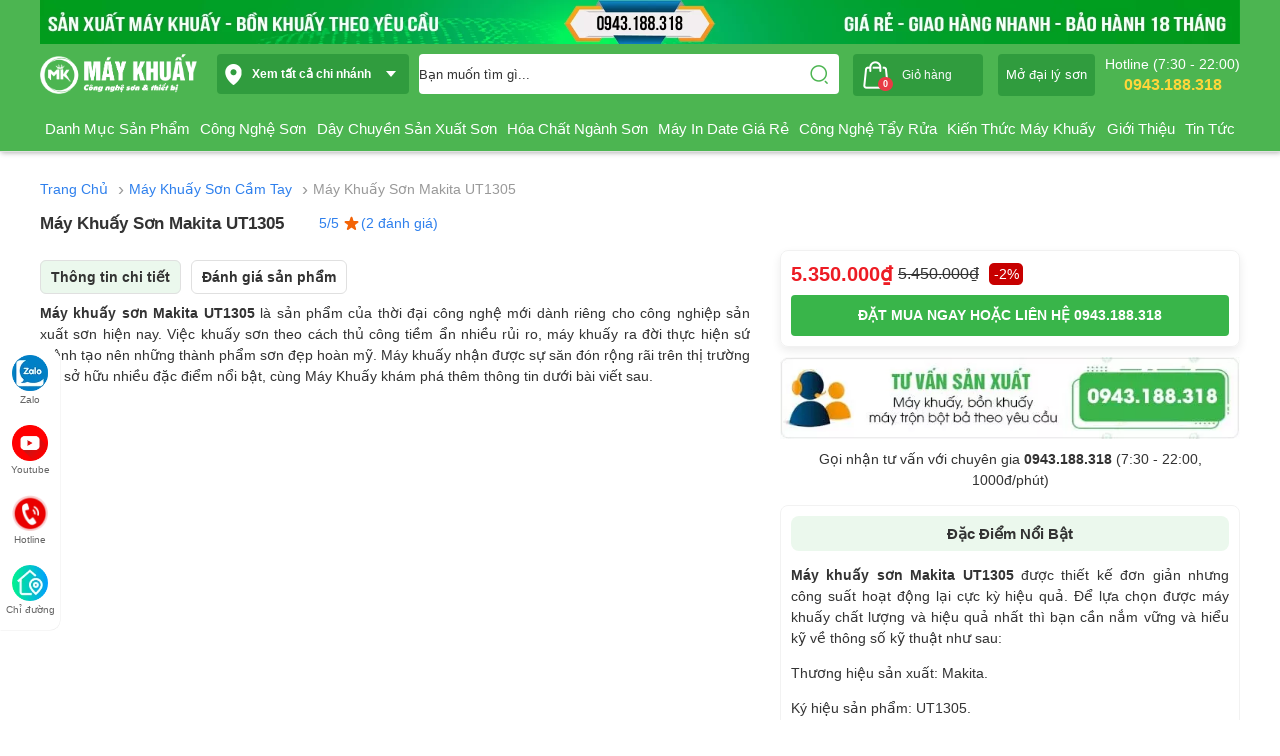

--- FILE ---
content_type: text/html; charset=UTF-8
request_url: https://maykhuay.vn/san-pham/may-khuay-son-makita-ut1305/
body_size: 30553
content:
<!DOCTYPE html><html lang="vi"><head><meta charset="UTF-8"><meta name="viewport" content="width=device-width, initial-scale=1.0"><meta name="robots" content="index,follow"><title>Máy khuấy sơn Makita UT1305 - Sản xuất máy khuấy, bồn khuấy sơn theo yêu cầu</title><meta name="keywords" content="máy khuấy cầm tay makita"><meta name="description" content="Máy khuấy sơn Makita UT1305. Cung cấ các loại máy khuấy sơn chất lượng cao đến từ các hãng như makita, maket.... giá tốt nhất thị trường"><meta property="og:type" content="website"><meta property="og:locale" content="vi_VN"><meta property="og:site_name" content="maykhuay.vn"><meta property="og:title" content="Máy khuấy sơn Makita UT1305 - Sản xuất máy khuấy, bồn khuấy sơn theo yêu cầu"><meta property="og:description" content="Máy khuấy sơn Makita UT1305. Cung cấ các loại máy khuấy sơn chất lượng cao đến từ các hãng như makita, maket.... giá tốt nhất thị trường"><meta property="og:image" content="https://maykhuay.vn/wp-content/uploads/2021/11/may-khuay-son-cam-tay.jpg"><meta property=og:type content=website /><meta property=og:locale content=vi_VN /><link rel="canonical" href="https://maykhuay.vn/san-pham/may-khuay-son-makita-ut1305/"><link href="https://maykhuay.vn/favicon.png" rel="shortcut icon" type="image/png" sizes="16x16" /><link href="https://maykhuay.vn/favicon.png" rel="apple-touch-icon" /><link href="https://maykhuay.vn/favicon.png" rel="apple-touch-icon-precomposed" /><meta name=copyright content="maykhuay.vn" /><meta name=author content="maykhuay.vn" /><meta http-equiv=audience content=General /><meta name=resource-type content=Document /><meta name=distribution content=Global /><meta name=revisit-after content="1 days" /><meta name=GENERATOR content="maykhuay.vn" /><meta http-equiv=X-UA-Compatible content="IE=edge,chrome=1" /><meta name="google-site-verification" content="qqEw6mathpbCzm43IZfqYP5Q6xcLh1w2zP9Xhqt8cWI" /><style type="text/css"> html { box-sizing:border-box; position: relative;} { box-sizing:border-box; } *,:before,:after { box-sizing:border-box }html { -ms-text-size-adjust:100%; -webkit-text-size-adjust:100% }body { margin:0;} body { min-width: 1024px; } iframe { border: 0px; } article,aside,details,figcaption,figure,footer,header,main,menu,nav,section,summary { display:block }audio,canvas,progress,video { display:inline-block }progress { vertical-align:baseline }audio:not([controls]) { display:none; height:0 } :focus {outline: none;}[hidden],template { display:none }a { background-color:transparent; -webkit-text-decoration-skip:objects }a:active,a:hover { outline-width:0 } abbr[title] { border-bottom:none; text-decoration:underline; text-decoration:underline dotted }dfn { font-style:italic }mark { background:#ff0; color:#000 }small { font-size:80% }sub,sup { font-size:75%; line-height:0; position:relative; vertical-align:baseline }sub { bottom:-.25em }sup { top:-.5em }figure { margin:1em 40px }img { border-style:none }svg:not(:root) { overflow:hidden }code,kbd,pre,samp { font-family:monospace,monospace; font-size:1em }hr { box-sizing:content-box; height:0; overflow:visible }button,input,select,textarea { font:inherit; margin:0 }optgroup { font-weight:700 }button,input { overflow:visible }button,select { text-transform:none }button,html [type=button],[type=reset],[type=submit] { -webkit-appearance:button }button::-moz-focus-inner,[type=button]::-moz-focus-inner,[type=reset]::-moz-focus-inner,[type=submit]::-moz-focus-inner { border-style:none; padding:0 }button:-moz-focusring,[type=button]:-moz-focusring,[type=reset]:-moz-focusring,[type=submit]:-moz-focusring { outline:1px dotted ButtonText }fieldset { border:1px solid silver; margin:0 2px; padding:.35em .625em .75em }legend { color:inherit; display:table; max-width:100%; padding:0; white-space:normal }textarea { overflow:auto }[type=checkbox],[type=radio] { padding:0 }[type=number]::-webkit-inner-spin-button,[type=number]::-webkit-outer-spin-button { -webkit-appearance: none; margin: 0; } input[type=number] { -moz-appearance: textfield; }[type=search] { -webkit-appearance:textfield; outline-offset:-2px }[type=search]::-webkit-search-cancel-button,[type=search]::-webkit-search-decoration { -webkit-appearance:none }::-webkit-input-placeholder { color:inherit; opacity:1 }::-webkit-file-upload-button { -webkit-appearance:button; font:inherit } picture { display: block; } img { width: 100%; height: auto; max-width: 100%; } html { font: 14px / 18px Arial, sans-serif, Helvetica; color: #333; line-height:1.5; } body{ background: #fff; } html { overflow-x:hidden }h1 { font-size:38px }h2 { font-size:25px }h3 { font-size:22px }h4 { font-size:20px }h5 { font-size:18px }h6 { font-size:16px }.w3-serif { font-family:serif }h1,h2,h3,h4,h5,h6 { margin:10px 0 } hr { border:0; border-top: 1px solid rgba(0,0,0,.1); margin:20px 0 } img { vertical-align:middle }a { color:inherit; text-decoration: none; } .ent-full { width: 100%; float: left; } .ent-container { width: 100%; max-width: 1200px; margin: auto; clear: both; } .ent-flex { display: -webkit-box; display: -ms-flexbox; display: flex; -ms-flex-wrap: wrap; flex-wrap: wrap; justify-content: space-between; } .ent-grid { display: grid; grid-auto-rows: minmax(min-content,max-content); } .vertical-center { align-items: center; }.logo_header img { max-height: 40px; width: auto; } .center_header { box-shadow: 1px 1px 5px rgb(181 181 181); } .center_header { width: 100%; background: #4cb551; margin-bottom: 15px; } .cssmenu-right { width: 100%; } .inx { cursor: pointer; color: #fff; position: relative; text-align: center; height: 40px; display: flex; align-items: center; margin-right: 21px; font-size: 12px; line-height: 15px; width: 16%; background: #309c3e; border-radius: 4px; margin: 0 10px 0 20px; padding: 5px 8px; } .inx strong { position: relative; } .inx strong:after { content: ''; border-top: 6px solid #fff; border-left: 5px solid transparent; border-right: 5px solid transparent; position: absolute; right: -25px; top: 30%; } #search { width: 35%; height: 40px; background: #fff; position: relative; border-radius: 4px; -webkit-border-radius: 4px; -moz-border-radius: 4px; display: flex; } #search input { border: 0px; height: 40px; padding: 0px; width: calc(100% - 40px); padding-inline: 10px; background: #fff0; color: #333; font-size: 13px; } #search button { border: 0px; background: no-repeat; width: 40px; height: 40px; font-size: 18px; color: #747474; } .header__listtop { width: 39%; margin-left: 21px; } .center_header_ct { flex-wrap: initial; padding-top: 10px; padding-bottom: 10px; } .topbber { background-color: #19BE48; height: 44px; } .header__cart { background: #309c3e; border-radius: 4px; padding: 2px 10px; margin: 0px auto; display: flex !important; align-items: center; text-align: center; vertical-align: middle; height: 42px; min-width: 130px; } .header__cart .header__cart-icon { margin-right: 8px; vertical-align: middle; position: relative; } [class^="iconak-"], [class*="iconak-"] { background-image: url("https://maykhuay.vn/assets/images/icon-ankhang-desktop.png"); background-repeat: no-repeat; display: inline-block; height: 30px; width: 30px; line-height: 30px; vertical-align: middle; background-size: 393px 440px; } .iconak-search { background-position: -183px -2px; width: 18px; height: 19px; } .iconak-cart { background-position: -249px -1px; width: 26px; height: 28px; } .header__cart-icon span { background-color: #e83a45; color: #fff; left: 15px; } .header__cart .header__cart-money { padding: 3px 5px; display: inline-block; vertical-align: middle; color: #f8f9fa; text-align: center; line-height: 14px; font-size: 12px; } .header__cart .header__cart-money strong { display: block; font-size: 16px; color: #ffcb05; line-height: 18px; } .login-lsmh { align-items: center; border-radius: 4px; background-color: #309c3e; display: flex !important; margin-right: 10px; padding: 5px 8px; justify-content: center; text-align: center; } .login-lsmh span { color: #fff; font-size: 13px; line-height: 16px; } .hotline-head { display: inline-block; text-align: center; } .hotline-head span { display: block; overflow: hidden; text-align: center; color: #fff; } .hotline-head a { display: block; overflow: hidden; color: #ffd63a; font-size: 16px; line-height: 20px; font-weight: 700; } .iconak-localhead { background-position: -365.5px -375.5px; width: 17px; height: 21px; display: inline-block; vertical-align: middle; margin-right: 10px; }.number { font-size: 9px; font-weight: bold; line-height: 14px; position: absolute; min-width: 15px; align-content: center; border-radius: 45px; bottom: -2px; } #cssmenu,#cssmenu ul,#cssmenu ul li,#cssmenu ul li a{margin:0;padding:0;border:0;list-style:none;line-height:1;display:block;position:relative;box-sizing:border-box} #cssmenu { display: flex; align-items: center; justify-content: center; } #cssmenu > ul > li{ float:left; flex-shrink:0; flex-grow:1; text-align:center; } #cssmenu ul li{position:relative;} #cssmenu > ul > li > a { font-size: 15px; text-decoration: none; text-transform: capitalize; height: 45px; line-height: 45px; color: #fff; } #cssmenu > ul > li.submenu>a>.text_menu:after{content:'';border-top:1px solid #333;border-right:1px solid #333;width:8px;height:8px;transform:rotate(135deg);display:inline-block;vertical-align:middle;margin:-4px 0 1px 8px} #cssmenu > ul > li.submenu:hover>a .text_menu:after{content:'';border-top:1px solid #333;border-right:1px solid #333;width:8px;height:8px;transform:rotate(316deg);display:inline-block;vertical-align:middle;margin:4px 0 1px 8px} #cssmenu>ul>li>ul { position: absolute; background: #fff; top: 45px; z-index: 10; left: 0px; display: none; box-shadow: 0 8px 14px 1px rgb(0 0 0 / 35%); border-bottom-left-radius: 4px; border-bottom-right-radius: 4px; border-radius: 4px; } #cssmenu ul ul li { height: 0; transition: all .25s ease; text-align: left; height: auto; padding: 3px 10px; border-bottom: 1px dotted #dbdbdb; display: block; float: left; width: 100%; } #cssmenu ul ul li:last-child { border-bottom: 0px; } #cssmenu ul ul:before { content: ""; position: absolute; width: 17px; height: 17px; background: #fff; transform: rotate(45deg); top: -6px; left: 30%; } #cssmenu ul ul li a{ width:100%;font-size:15px;text-decoration:none;font-weight:400;float:left;line-height:1.5 } #cssmenu > ul > li > ul > li > a { font-size: 14px; color: #000; display: -webkit-box; -webkit-box-orient: vertical; -webkit-line-clamp: 1; overflow: hidden; height: 35px; line-height: 35px; } #cssmenu > ul > li:last-child ul { right: 0px; left: auto; } #cssmenu > ul { width: 100%; display: flex; justify-content: space-between; } #cssmenu ul ul ul{position:relative;left:0;display:inline-block;width:100%;background:none;top:0;border:0} #cssmenu ul ul ul li a{color:#333;font-size:14px;line-height:21px;padding:5px 0;display:-webkit-box;-webkit-box-orient:vertical;-webkit-line-clamp:1;height:30px;overflow:hidden} #cssmenu > ul > li:hover > ul { display: block; box-sizing: border-box; gap: 15px; width: 230px; } .foomenux > a > span{ position: relative; } .foomenux > a > span:after { content: ''; border-top: 1px solid #000; border-right: 1px solid #000; width: 8px; height: 8px; transform: rotate(135deg); display: inline-block; vertical-align: middle; margin: -7px 0 1px 10px; }.search-result { background: #fff; overflow: hidden; position: absolute; top: 60px; z-index: 10; width: 100%; left: 0; box-shadow: 0px 6px 7px rgb(0 0 0 / 15%); }li.ttitle { padding: 10px 0; border-bottom: 1px solid #E0E0E0; float: left; color: #333; font-weight: 700; font-size: 12px; line-height: 16px; width: 100%; } .list_t { text-transform: capitalize; } .list_t a { color: #1d7bc4; float: left } .list_t a:hover{ color: #007bff; }.list_key { list-style: none; padding: 10px 0 0px 0; width: 100%; float: left; } ul.suggest { margin-block-start: 0em; margin-block-end: 0em; padding-inline-start: 0px; list-style-type: none; margin: 10px 20px; } ul.suggest>a { border-bottom: 1px solid #E0E0E0; padding-bottom: 10px; color: #1d7bc4; } ul.suggest>a:last-child { border-bottom: 0; } .list_key.list_t img { max-width: 60px; margin-right: 5px; float: left; } .list_key .showgia.area_price, .list_key .showgia.area_price * { font-size: 14px; display: initial; } .list_key .showgia.area_price .cplb-disc { font-size: 12px; } .item h3 { display: block; overflow: hidden; font-size: 14px; line-height: 20px; padding: 8px 0 0; -webkit-line-clamp: 2; text-overflow: ellipsis; display: -webkit-box; -webkit-box-orient: vertical; white-space: normal; margin-top: 0px; margin-bottom: 5px; height: 48px; } .readct { background-color: #4cb551; border-color: #4cb551; color: #fff; font-size: 12px; overflow: hidden; border: 1px solid #f2f2f2; text-align: center; padding: 8px 2px; border-radius: 4px; line-height: 20px; bottom: 8px; left: 8px; right: 8px; margin: auto; height: 36px; display: block; margin-top: 5px; } .nd_t { text-align: center; } .item { border: 1px solid #f2f2f2; border-radius: 8px; padding: 5px; position: relative; transition: .5s; background: #fff; vertical-align: middle; display: inline-block; } .item:hover { border: 1px solid #4cb551; box-shadow: 0 2px 20px rgba(0,0,0,.08); } .item img { border-radius: 5px; } .showgia.area_price strong { color: #c70000; } .showgia.area_price .linethough { margin-left: 5px; text-decoration: line-through; } .cplb-disc { padding: 2px 3px; background: #c70000; font-size: 12px; margin-left: 5px; color: #fff; border-radius: 5px; } .icontt-star { background-image: url("https://maykhuay.vn/assets/images/Star2.svg"); background-repeat: no-repeat; display: inline-block !important; line-height: 30px; vertical-align: middle; width: 15px; height: 15px; background-size: contain; margin-right: 2px; position: relative; top: -2px; } .item-bottom { justify-content: center; width: 100%; align-items: center; height: 18px; } .coppy_right { text-align: center; background: #f5f7fb; color: #333333; font-size: 13px; padding-top: 10px; padding-bottom: 10px; line-height: 1.5; } .foot-1 { background: #ebf8ed; width: 100%; } .another-ak { display: block; max-width: 1200px; min-width: 1024px; margin: auto; padding: 30px 0; } .foot-1 .another-ak { margin-top: 25px; padding: 20px 0; position: relative; } .foot-1 .another-ak { background-size: 380px 224px; background-repeat: no-repeat; background-position: right; } .foot-1 .block-cm-store { align-items: center; display: flex; } .another-ak .commit { display: grid; overflow: hidden; background-size: cover; grid-auto-rows: minmax(min-content, max-content); grid-template-columns: repeat(4, minmax(0, 1fr)); padding: 30px 0 0; } .foot-1 .another-ak .commit { grid-template-columns: repeat(2, minmax(0, 1fr)); padding-top: 0; width: 80%; } .another-ak .commit li { padding-bottom: 15px; list-style: none; display: flex; } .another-ak .commit i { display: block; margin: auto; } .another-ak .commit li i { display: inline-block; vertical-align: middle; } .another-ak .commit li .text-commit { display: inline-block; vertical-align: middle; margin-left: 12px; width: calc(100% - 58px); }.another-ak .commit strong { display: block; font-size: 16px; color: #219653; text-transform: uppercase; line-height: 24px; } .another-ak .commit span { display: block; padding-right: 20px; font-size: 14px; } .foot-1 .store-ft { position: relative; width: 35%; } .colfooter { width: 30%; } .colfooter .f-listtel__title { font-size: 16px; text-transform: uppercase; } .infofooter { padding-top: 30px; padding-bottom: 30px; } .foot-2 { background: #fff; }#preloader { position: absolute; top: 0; left: 0; right: 0; margin: 0 auto; width: 100%; height: 100%;z-index: 199999; background: rgba(255,255,255,.75); } #preloader.fixed { position: fixed; z-index: 10; display: block; } #preloader.fixed .regot-loader { top: 40%; } .regot-loader { font-size: 20px; position: relative; width: 4em; margin: 125px auto; }.regot { width: 1em; height: 1em; border-radius: 0.5em; background: #4cb551; position: absolute; animation-duration:.7s; animation-timing-function: ease; animation-iteration-count: infinite; }.regot1 { left: 0; } .regot2 { left: 1.25em; } .regot3 { left: 2.5em; } .regot4 { left: 3.75em; }@keyframes tap { to {transform: translateY(.7em) scale(0.9); background: #4cb551; } } .regot1 { animation-name: tap; animation-direction:alternate; } .regot2 { animation-name: tap; animation-direction:alternate; animation-delay:.1s; } .regot3 { animation-name: tap; animation-direction:alternate; animation-delay:.2s; } .regot4 { animation-name: tap; animation-direction:alternate; animation-delay:.3s; }@-webkit-keyframes spin { 0% { -webkit-transform: rotate(0deg); } 100% { -webkit-transform: rotate(360deg); } } @keyframes spin { 0% { transform: rotate(0deg); } 100% { transform: rotate(360deg); } }table { border-collapse: collapse; width: 100%; }td, th { border: 1px solid #ddd; padding: 8px; }table tr:nth-child(even){background-color: #f2f2f2;}table tr:hover {background-color: #ddd;}table th { padding-top: 12px; padding-bottom: 12px; text-align: left; }.modal_sub { display: none; position: absolute; top: 43px; left: 0; width: 150%; background-color: #fff; padding: 15px; z-index: 2; color: #333; text-align: center; border-radius: 8px; box-shadow: 0px 4px 21.7px 0px rgba(0, 0, 0, 0.25); } .modal_sub:after { content: ""; position: absolute; width: 17px; height: 17px; background: #fff; transform: rotate(45deg); top: -4px; left: 32px; } .lkhdn { width: 100%; float: left; text-align: left; } .modal_sub span { display: block; margin-top: 5px; line-height: 1.5; font-size: 14px; position: relative; text-align: left; } .inx:hover .modal_sub { display: block; } .modal_sub p { margin: 0px; line-height: 1.5; font-size: 14px; text-align: left; } .img_nb { width: 48px; padding: 10px; height: 48px; background: #219653; display: inline-block; border-radius: 100%; } .item_se_u { width: 28px; height: 28px; } .foot-0-ctn { background-color: #fff; border-radius: 12px; margin-top: 25px; display: inline-block; width: 100%; } .item_logo { max-width: 100%; height: 90px !important; width: 90% !important; object-fit: contain; } .bottom-search__title { color: #33425a; font-weight: bold; font-size: 16px; margin-bottom: 12px; } .foot-0-ctn { padding: 0px; } .title-block { font-size: 18px; margin-right: 20px; margin-top: 0px; margin-bottom: 0px; line-height: 1; }.video-frame { position: relative; cursor: pointer; } .play-video { position: absolute; top: 45%; left: 0px; right: 0px; display: block; margin: auto; text-align: center; max-width: 50px; height: 50px; line-height: 50px; font-size: 25px; color: #fff; background: #dc0000; border-radius: 50%; padding-left: 7px; } .tytb { text-align: center; margin: auto; background: #eee; padding-top: 10px; padding-bottom: 10px; font-weight: 600; text-transform: capitalize; }.logo_brand .owl-item { background: #f1f2f4; border-radius: 6px; display: flex; align-items: center; justify-content: center; } blockquote { position: relative; margin-top: 15px; border-radius: 15px; overflow: hidden; margin-bottom: 15px; border: 1px dashed #aaaaaa; padding: 5px 20px 0px 55px; margin: 0px; text-align: justify; font-style: italic; } blockquote:before { background-color: #4cb551; font-style: normal; position: absolute; left: 0px; height: 100%; top: 0px; width: 40px; font-size: 50px; color: #fff; display: flex; align-items: center; justify-content: center; font-weight: 600; quotes: "\201C" "\201D" "\2018" "\2019"; content: open-quote; font-family: sans-serif; }.go-top { position: fixed; bottom: 55px; right: 33px; width: 45px; display: none; cursor: pointer; background-color: #4cb551; text-align: center; border-radius: 100%; height: 45px; border: 1px solid #fff; z-index: 10; } .go-top:after { content: ""; border: solid #fff; border-width: 0 3px 3px 0; display: inline-block; padding: 5px; transform: rotate(-135deg); -webkit-transform: rotate(-135deg); position: relative; top: 16px; } </style><style type="text/css"> html, body { background: #fff; } .owl-carousel,.owl-carousel .owl-item{-webkit-tap-highlight-color:transparent;position:relative}.owl-carousel{width:100%;z-index:1}.owl-carousel .owl-stage{position:relative;-ms-touch-action:pan-Y;touch-action:manipulation;-moz-backface-visibility:hidden}.owl-carousel .owl-stage:after{content:".";display:block;clear:both;visibility:hidden;line-height:0;height:0}.owl-carousel .owl-stage-outer{position:relative;overflow:hidden;-webkit-transform:translate3d(0,0,0)}.owl-carousel .owl-item,.owl-carousel .owl-wrapper{-webkit-backface-visibility:hidden;-moz-backface-visibility:hidden;-ms-backface-visibility:hidden;-webkit-transform:translate3d(0,0,0);-moz-transform:translate3d(0,0,0);-ms-transform:translate3d(0,0,0)}.owl-carousel .owl-item{min-height:1px;float:left;-webkit-backface-visibility:hidden;-webkit-touch-callout:none}.owl-carousel .owl-item img{display:block}.owl-carousel .owl-dots.disabled,.owl-carousel .owl-nav.disabled{display:none}.no-js .owl-carousel,.owl-carousel.owl-loaded{display:block}.owl-carousel .owl-dot,.owl-carousel .owl-nav .owl-next,.owl-carousel .owl-nav .owl-prev{cursor:pointer;-webkit-user-select:none;-khtml-user-select:none;-moz-user-select:none;-ms-user-select:none;user-select:none}.owl-carousel .owl-nav button.owl-next,.owl-carousel .owl-nav button.owl-prev,.owl-carousel button.owl-dot{background:0 0;color:inherit;border:none;padding:0;font:inherit}.owl-carousel.owl-loading{opacity:0;display:block}.owl-carousel.owl-hidden{opacity:0}.owl-carousel.owl-refresh .owl-item{visibility:hidden}.owl-carousel.owl-drag .owl-item{-ms-touch-action:pan-y;touch-action:pan-y;-webkit-user-select:none;-moz-user-select:none;-ms-user-select:none;user-select:none}.owl-carousel.owl-grab{cursor:move;cursor:grab}.owl-carousel.owl-rtl{direction:rtl}.owl-carousel.owl-rtl .owl-item{float:right}.owl-carousel .animated{animation-duration:1s;animation-fill-mode:both}.owl-carousel .owl-animated-in{z-index:0}.owl-carousel .owl-animated-out{z-index:1}.owl-carousel .fadeOut{animation-name:fadeOut}@keyframes fadeOut{0%{opacity:1}100%{opacity:0}}.owl-height{transition:height .5s ease-in-out}.owl-carousel .owl-item .owl-lazy{opacity:0;transition:opacity .4s ease}.owl-carousel .owl-item .owl-lazy:not([src]),.owl-carousel .owl-item .owl-lazy[src^=""]{max-height:0}.owl-carousel .owl-item img.owl-lazy{transform-style:preserve-3d}.owl-carousel .owl-video-wrapper{position:relative;height:100%;background:#000}.owl-carousel .owl-video-play-icon{position:absolute;height:80px;width:80px;left:50%;top:50%;margin-left:-40px;margin-top:-40px;background:url(owl.video.play.png) no-repeat;cursor:pointer;z-index:1;-webkit-backface-visibility:hidden;transition:transform .1s ease}.owl-carousel .owl-video-play-icon:hover{-ms-transform:scale(1.3,1.3);transform:scale(1.3,1.3)}.owl-carousel .owl-video-playing .owl-video-play-icon,.owl-carousel .owl-video-playing .owl-video-tn{display:none}.owl-carousel .owl-video-tn{opacity:0;height:100%;background-position:center center;background-repeat:no-repeat;background-size:contain;transition:opacity .4s ease}.owl-carousel .owl-video-frame{position:relative;z-index:1;height:100%;width:100%}.owl-theme .owl-dots,.owl-theme .owl-nav{text-align:center;-webkit-tap-highlight-color:transparent}.owl-theme .owl-nav{margin-top:10px}.owl-theme .owl-nav .disabled{cursor:default}.owl-theme .owl-nav.disabled+.owl-dots{margin-top:10px}.owl-theme .owl-dots .owl-dot{display:inline-block;zoom:1}.owl-theme .owl-dots .owl-dot span{width:10px;height:10px;margin:5px 3px;background:#D6D6D6;display:block;-webkit-backface-visibility:visible;transition:opacity .2s ease;border-radius:30px}.owl-theme .owl-dots .owl-dot.active span,.owl-theme .owl-dots .owl-dot:hover span{background:#869791} .owl-prev{position:absolute;top: 40%; left: 0px;} .owl-next{position:absolute;top: 40%; right: 0px;}.padding-pro .bn{width:35px;height:60px;left:45px;display:flex;align-items:center;justify-content:center;background:rgba(255,255,255,0.7);backdrop-filter:blur(3px)} .ent-banner .owl-nav{max-width:1300px;display:block;position:absolute;margin:auto;left:0;right:0;top:35%} .ent-banner .owl-dots{top:-35px;z-index:10000;position:relative}.center_header{border-bottom:1px solid #E0E0E0} .breadcrumb{display:block;overflow:hidden;margin:10px 0 0;line-height:24px;padding-left:0} .breadcrumb li{display:initial;font-size:14px;color:#999;text-transform: capitalize;} .breadcrumb li a{display:inline-block;white-space:nowrap;color:#2f80ed;padding:0 5px 0 0} .breadcrumb li a { margin-right: 5px; } .breadcrumb li:last-child .nextb{display: none;} .nextb { display: inline-block; font-size: 18px; padding: 0px 5px 0px 0; line-height: 1; position: relative; top: 1px; } .title { font-size: 17px; line-height: 24px; display: inline-block; vertical-align: middle; position: relative; top: 1px; text-transform: capitalize; float: left; } .detail-rate { display: inline-block; vertical-align: middle; margin-left: 10px; cursor: pointer; color: #2f80ed; font-size: 14px; position: relative; margin-right: 10px; padding-right: 10px; } .main-container { width: 100%; float: left; display: inline-block; } .main-left{width:calc(100% - 490px);float:left} .main-left .content img{width: 100%; height: auto;} .main-right { width: 460px; float: right; margin-top: 5px; position: sticky; top: 0px; }.content_dt img { margin: auto; display: block; } .box-comment { width: 100%; margin-top: 20px; margin-bottom: 20px; float: left; border-top: 1px solid #d9d9d9; padding-top: 20px; } .iconwt-qa{ background-image:url('https://maykhuay.vn/public/assets/images/hFUfQ4.svg'); background-repeat: no-repeat; content: ''; display: block; height: 70px; width: 79px; margin: 10px auto; align-items: center; } .chua-hoi-dap { border: 1px solid #D9D9D9; border-radius: 6px; margin-bottom: 20px; position: relative; display: flex; align-items: center; background: #eeeeee57; } .content-qa { display: grid; justify-content: center; align-items: center; width: 70%; text-align: center; padding: 15px 0; } .bt-hoidap { background: #4cb551; border-radius: 8px; padding: 10px; color: #fff; max-width: 120px; margin: auto; margin-top: 20px; } .bt-hoidap:hover{color:#fff}.comment{border-top:1px solid #E0E0E0;padding-top:20px} .head-comment{position:relative} .head-comment h3{font-size:16px;line-height:24px;float:left} .head-comment .bt-hoidap { float: right; margin: auto; width: 40%; text-align: center; } .ent-card{display:block;padding:10px;padding-bottom:1px;} .ent-card img { height: auto; } .products-promote .owl-item img{border-radius:8px} .products-promote .owl-item h3{font-size:14px;line-height:20px;font-weight:400} .showgia.area_price{display:block} .showgia.area_price strong{font-size:16px;display:block;color:#ED1C24;font-weight:bold;line-height:24px;width: 100%} .linethough{color:#999;text-decoration-line:line-through;font-size:14px} .showgia .cplb-disc { margin-left: 5px; font-size: 14px; color: #fff; padding-top: 4px; padding-bottom: 4px; padding-left: 5px; padding-right: 4px; } .item-rating p{display:inline-block;margin:0} .item-rating .item-rating-total { font-size: 13px; line-height: 14px; margin-left: 5px; position: relative; top: 2px; color: #f36306; } .bn{width:50px;height:50px;background:#F8F8F8;display:flex;align-items:center;justify-content:center;border-radius:50%} .leftPre{background-image:url(../public/assets/images/ArrowCircleLeft.svg);content:'';display:block;height:36px;width:36px} .rightNext{background-image:url(../public/assets/images/ArrowCircleRight.svg);content:'';display:block;height:36px;width:36px} .click_show_cmt:hover, .bt-hoidap:hover, #p_guidanhgia:hover, #guidanhgia:hover, .cn_tt_cmtpost:hover { color: #fff; background: #4cb551; }.showgia strong,.showgia span,.showgia label{display:inline-block;vertical-align:middle;margin-right:5px} .showgia strong { color: #ED1C24; font-size: 20px; font-weight: bold; float: left; line-height: 1; } .box-price .showgia span{color:#333;font-size:16px;line-height:20px;text-decoration-line:line-through} .lxh { align-items: center; margin-bottom: 4px; float: left; width: 100%; } .box-promo { width: 100%; float: left; border: 1px solid #f2f2f2; border-radius: 8px; padding: 10px 10px 0px; } .pr-top { text-align: center; margin-bottom: 10px; font-size: 15px; font-weight: 700; text-transform: capitalize; background: #ebf8ed; padding: 10px; line-height: 1; border-radius: 8px; } .btn-buynow { text-align: center; color: #fff; background: #39b54a; border-radius: 4px; padding: 10px; cursor: pointer; border: 0; width: 100%; display: block; float: left; font-weight: 600; text-transform: uppercase; } .callorder { margin-top: 10px; text-align: center; display: inline-block; width: 100%; } .box-price { display: inline-block; border: 1px solid #f1f1f1; box-sizing: border-box; box-shadow: 0 4px 10px rgba(0,0,0,.08); border-radius: 8px; padding: 12px 10px 10px 10px; position: relative; margin-bottom: 10px; width: 100%; } .showgia { display: flex; align-items: center; line-height: 1; margin-bottom: 10px; } .box02 { float: left; margin-top: 11px; margin-left: 25px; } .bannerrightslider1 { max-width: 100%; margin: auto; display: block; } .nbtabct { border: 1px solid #E0E0E0; padding: 8px 10px; margin-right: 10px; border-radius: 6px; margin-bottom: 0px; cursor: pointer; font-size: 14px; line-height: 24px; font-weight: bold; cursor: pointer; } .nbtabct.active { background: #ebf8ed; } .content_dt { margin-top: 20px; } .box_service_wrap { background-color: #ebf8ed; margin-top: 20px; padding: 15px; float: left; width: 100%; padding-bottom: 0px; border-radius: 8px; } .box_service_icon img { max-width: 30px; width: 100%; height: 30px; }.box_service_wrap a { display: flex; float: left; width: 100%; align-items: center; margin-bottom: 15px; }.box_service_title { font-weight: 600; font-size: 15px; } .box_service_icon { float: left; margin-right: 15px; padding: 10px; background: #39b54a; border-radius: 100%; } .box_service_desc { font-size: 14px; } .btn-xemthem { text-align: center; margin-bottom: 40px; position: sticky; } .bg-article { background: linear-gradient(to bottom, rgba(255 255 255 / 0), rgb(255 255 255), rgba(255 255 255 / 1)); bottom: -25px; height: 105px; left: 0; position: absolute; width: 100%; } .btn-content.xemthemct { border: 1px solid #2f80ed; padding: 10px 40px 10px 30px; border-radius: 22px; top: 15px; } .btn-parameter, .btn-content { color: #2f80ed; font-size: 14px; line-height: 20px; cursor: pointer; position: relative; } .btn-content.xemthemct:before { border-bottom: 1px solid #2f80ed; border-right: 1px solid #2f80ed; content: ''; height: 8px; position: absolute; transform: rotate(45deg); top: 12px; right: 18px; width: 8px; } .form_product_bottom_video iframe { width: 100%; height: 250px; } .form_product_bottom { width: 100%; float: left; margin-top: 20px; } .tin-xem-nhieu-list a img { width: 100%; height: 130px; object-fit: cover; border-radius: 4px; } .tin-xem-nhieu-list a h3 { float: left; display: inline-block; font-size: 14px; margin-top: 0px; height: 35px; overflow: hidden; margin-bottom: 5px; line-height: 1.3; } .tin-xem-nhieu-list a { float: left; margin-bottom: 8px; width: calc(33.3333% - 5px); position: relative; } .xm-right { margin-top: 8px; display: block; float: left; } .tilehk { display: block; font-size: 13px; text-align: left; position: relative; } .niketitle { text-transform: capitalize; position: relative; font-size: 19px; margin-bottom: 15px; color: #333; border-left: 3px solid #39b54a; line-height: 1; background: #f9f9f9; padding: 9px 10px; } .tilehk { float: left; padding-left: 20px; } .tilehk::before { content: ""; background-image: url('https://maykhuay.vn/assets/images/Show.svg'); display: inline-block; width: 18px; height: 18px; background-repeat: no-repeat; position: absolute; left: 0; background-size: contain; top: 1px; } .product-xem-nhieu-list .item { float: left; margin-bottom: 8px; width: calc(25% - 5px); position: relative; } .product-xem-nhieu-list .item img { height: 150px; object-fit: cover; } .content-accordion { float: left; width: 100%; margin-top: 20px; border-radius: 5px; overflow: hidden; box-shadow: 1px 1px 5px rgb(226 226 226); } .p2faq { padding: 10px 12px; margin: 0px; font-size: 15px; background: #39b54a; color: #fff; } .ent-accordion { float: left; width: 100%; border-top: 1px solid #e9e9e9; background: #F5F5F5; } .ent-section-header { align-items: center; cursor: pointer; font-size: 15px; line-height: 18px; width: 100%; float: left; display: flex; } .sch-plus-2x { margin-right: 0px; height: 40px; text-align: center; font-size: 14px; align-items: center; justify-content: center; display: inline-block; line-height: 40px; width: 35px; float: left; position: relative; } .sch-plus-2x:before { content: ""; display: inline-block; width: 8px; height: 8px; background-repeat: no-repeat; position: absolute; border: solid #39b54a; border-width: 0 2px 2px 0; padding: 4px; transform: rotate(-45deg); -webkit-transform: rotate(-45deg); right: 15px; top: 14px; } .tdsm { width: calc(100% - 45px); float: left; display: flex; align-items: center; margin-left: 10px; } .ent-panel { font-size: 15px; line-height: 1.5; padding: 10px 15px; float: left; text-align: justify; width: 100%; border-top: 1px solid #eeeeee47; background: #dfdfdf; }.title_dg { display: block; line-height: 1.3em; font-size: 16px; color: #333; margin-bottom: 12px; float: left; width: 100%; font-weight: 600; margin-top: 0px; } .boxRatingCmt .crt { box-sizing: border-box; float: left; width: 100%; align-items: center; } .rating-left { position: relative; text-align: center; width: 70%; } .boxRatingCmt .lcrt { width: 100%; float: left; text-align: center; box-sizing: border-box; display: flex; align-items: center; margin-bottom: 12px; } .boxRatingCmt .lcrt b { font-size: 24px; color: #F36306; line-height: 1; } .boxRatingCmt .lcrt b i { vertical-align: initial; width: 16px; height: 16px; background-image: url('https://maykhuay.vn/assets/images/Star2.svg'); background-size: 16px 16px; display: inline-block; } .iconwt-qa-star { background-image: url('https://maykhuay.vn/public/assets/images/qastar.svg'); background-repeat: no-repeat; content: ''; display: block; height: 70px; width: 79px; margin: 10px auto; } .iconcom-star { margin-right: 2px; margin-left: 2px; } .boxRatingCmt { width: 100%; float: left; margin-top: 30px; border-radius: 16px; }.rating-total { color: #0085FF; font-size: 14px; line-height: 17px; margin-left: 5px; } .boxRatingCmt .rcrt { font-size: 13px; overflow: hidden; box-sizing: border-box; padding: 10px 0; width: 100%; float: left; padding-top: 0px; } .boxRatingCmt .rcrt .r { padding: 1px 0px; display: flex; align-items: center; justify-content: space-between; margin-bottom: 5px; } .boxRatingCmt .rcrt span.t { display: inline-block; color: #333; float: left; } .boxRatingCmt .rcrt span.t i { background-image: url('https://maykhuay.vn/assets/images/Star2.svg'); width: 12px; height: 12px; background-size: 12px 12px; display: inline-block; position: relative; top: 1px; margin-left: 4px; } .boxRatingCmt .rcrt .bgb { width: 55%; background-color: #e9e9e9; height: 7px; display: inline-block; margin: 0 10px; border-radius: 5px; } .boxRatingCmt .rcrt .bgb .bgb-in { background-color: #f36306; height: 7px; border-radius: 5px; max-width: 100%; } .boxRatingCmt .rcrt span.c { display: inline-block; cursor: pointer; width: 100px; text-align: right; }.tit_v_dg { font-size: 16px; font-weight: 600; color: rgba(51, 51, 51, 1); margin-top: 0px; }.input_formstar { display: none; background-color: #fefefe; padding: 30px; border: 1px solid #888; max-width: 500px; position: fixed; top: 50%; transform: translateY(-50%); margin: auto; border-radius: 18px; z-index: 100; left: 0px; right: 0px; } .hux_m { position: absolute; background: rgb(0 0 0 / 50%); height: 100%; width: 100%; display: block; top: 0px; z-index: 1; } .click_show_cmt { width: 40%; text-align: center; box-sizing: border-box; float: right; cursor: pointer; height: 40px; display: flex; align-items: center; justify-content: center; background: #4cb551; border-radius: 8px; padding: 10px; color: #fff; max-width: 120px; } .formkhnostar .click_show_cmt { margin: auto; margin-top: 10px; }.boxRatingCmt .crt .bcrt a.close-btt { background: #fff; color: #288ad6; border: 1px solid #ddd; }.boxRatingCmt form input { padding: 5px 8px; font-size: 12px; color: #666; justify-content: space-between; background: #F8F8F8; border: 1px solid #E0E0E0; border-radius: 4px; height: 40px; } .hdgia_bl { font-weight: 500; align-items: center; font-size: 14px; color: #4cb551; width: 32%; display: inline-block; text-align: center; height: 36px; line-height: 36px; cursor: pointer; border: 1px solid #4cb551; border-radius: 4px; float: left; margin-top: 10px; } #fRName { width: calc(50% - 5px); float: left; } #fRPhone { width: calc(50% - 5px); float: right; } .boxRatingCmt .ips { margin: 0 0 10px; height: 25px; clear: both; } .boxRatingCmt .ips span:first-child { display: block; float: left; width: 100%; font-size: 16px; font-weight: 600; line-height: 24px; margin-bottom: 10px; } .dgcb_v { font-size: 13px; margin-top: 8px; margin-bottom: 15px; } .boxRatingCmt .lStar { cursor: pointer; margin-left: 5px; display: block; float: left; } .boxRatingCmt form .lStar i { display: inline-block; width: 50px; height: 50px; } .icontt-star-p-dark { background-image: url('https://maykhuay.vn/assets/images/StarP-dark.svg'); width: 28px; height: 28px; background-size: contain; background-repeat: no-repeat; } .icontt-star-p { background-image: url('https://maykhuay.vn/assets/images/StarP.svg'); width: 28px; height: 28px; background-size: contain; background-repeat: no-repeat; } .iconcom-unstar { background-position: -121px -80px; } .boxRatingCmt form .ips span.rsStar { display: inline-block; margin-left: 10px; position: relative; background: #52b858; color: #fff; padding: 2px 8px; box-sizing: border-box; font-size: 12px; border-radius: 2px; top: 12px; } .boxRatingCmt .ct { box-sizing: border-box; width: 100%; float: left; border-radius: 4px; -webkit-border-radius: 4px; -moz-border-radius: 4px; margin-top: 5px; }.boxRatingCmt .ct .extCt { box-sizing: border-box; width: 100%; float: left; align-items: center; margin-top: 8px; margin-bottom: 8px; } .extCt label { float: left; font-size: 14px; color: #666; cursor: pointer; } .extCt .iconcom-pict { width: 60px; height: 60px; vertical-align: sub; background-image: url('https://maykhuay.vn/assets/images/Frame5009.svg'); background-repeat: no-repeat; display: inline-block; background-size: contain; } .img_shw { width: calc(100% - 65px); float: right; } .ckt { float: right; margin: 7px; font-size: 12px; display: none; } .boxRatingCmt .ct .extCt label { font-size: 13px; cursor: pointer; } #fREmail { display: none; } #fRContent { border: 1px solid rgba(224, 224, 224, 1); margin-bottom: 5px; margin-top: 10px; background: #F8F8F8; min-height: 75px; border-radius: 4px; font-size: 12px; width: 100%; padding: 8px; color: #666666; } #guidanhgia { font-weight: 500; align-items: center; font-size: 14px; color: #fff; width: 66%; box-sizing: border-box; display: block; text-align: center; height: 36px; line-height: 36px; cursor: pointer; background: #4cb551; border-radius: 4px; float: right; } .resImg_hdFileRatingUpload .image_list_full { position: relative; width: calc(16.6666667% - 5px); height: 60px; margin-right: 5px; } #input_cmt { background-color: #fefefe; padding: 30px; border: 1px solid #888; max-width: 500px; position: fixed; top: 50%; transform: translateY(-50%); margin: auto; border-radius: 18px; z-index: 10; left: 0px; right: 0px; } .image_list_full picture { height: 100%; } .hdgia { font-weight: 500; align-items: center; font-size: 14px; color: #4cb551; width: 32%; display: inline-block; text-align: center; height: 36px; line-height: 36px; cursor: pointer; border: 1px solid #4cb551; border-radius: 4px; float: left; } .if .alert { clear: both; display: inline-block; position: relative; background: #cb0000; color: #fff; padding: 2px 8px; box-sizing: border-box; font-size: 12px; border-radius: 2px; float: left; } .resImg_hdFileRatingUpload { float: left; width: 100%; display: flex; } .image_list_full { position: relative; } .delete_img_upload_cmt { position: absolute; top: 2px; right: 2px; background: #e0e0e0; width: 18px; height: 18px; text-align: center; line-height: 20px; border-radius: 100%; font-size: 13px; cursor: pointer; filter: drop-shadow(0px 1px 2px rgba(0, 0, 0, 0.25)); } .boxRatingCmt .ips span.rsStar:after { right: 100%; top: 50%; border: solid transparent; content: " "; height: 0; width: 0; position: absolute; pointer-events: none; border-color: rgba(82,184,88,0); border-right-color: #52b858; border-width: 6px; margin-top: -6px; } .image_list_full img { width: 100%; height: 100%; object-fit: cover; } .par { margin-bottom: 0px; position: relative; float: left; width: 100%; padding-top: 15px; border-top: 1px solid #F3F3F3; } .danhgia .par:nth-child(1) { border-top: 0px; } .ratingLst .cont_bl_cmt .par { border: 0px solid #D9D9D9; padding: 0px; } .itemcmt { border-radius: 8px; display: inline-block; margin-bottom: 10px; width: 100%; } .ratingLst .itemcmt .child { background: #F5F5F5; margin-bottom: 0px; border-radius: 0px; padding: 10px; background: #F5F5F5; margin-left: 0px; border-left: 4px solid #efefef; margin-top: 10px; }.boxRatingCmt .ratingLst .rh span { font-weight: bold; display: inline-block; text-transform: capitalize; } .rc span { display: block; margin-bottom: 5px; }.boxRatingCmt .ratingLst .rh label { cursor: pointer; color: #2ba832; font-size: 13px; } .list.ratingLst.danhgia { float: left; width: 100%; } .iconcom-checkbuy { background-image: url('https://maykhuay.vn/public/assets/images/commentmobile@2x.png'); background-size: 270px 128px; background-repeat: no-repeat; display: inline-block; line-height: 30px; vertical-align: middle; background-position: -220px -82px; width: 13px; height: 13px; margin: -4px 4px 0 7px; }.rc { display: block; font-size: 14px; color: #4a4a4a; line-height: 22px; margin-top: 10px; } .boxRatingCmt .ratingLst .rc { margin: 0px; margin-top: 5px; } .detail-rate .iconcom-txtstar { position: relative; top: -1px; margin-left: 5px; } .iconcom-txtstar { background-image: url('https://maykhuay.vn/public/assets/images/Star2.svg'); background-repeat: no-repeat; display: inline-block !important; line-height: 30px; vertical-align: middle; width: 15px; height: 15px; background-size: contain; margin-right: 2px; } .danhgia .iconcom-txtunstar { background-image: url('https://maykhuay.vn/public/assets/images/Star2-dark.svg'); background-repeat: no-repeat; display: inline-block; line-height: 30px; vertical-align: middle; width: 16px; height: 16px; background-size: contain; margin-right: 2px; }.item-rating .iconcom-txtstar { background-image: url('https://maykhuay.vn/public/assets/images/Star2.svg'); background-repeat: no-repeat; display: inline-block; line-height: 30px; vertical-align: middle; width: 13px; height: 13px; background-size: contain; margin-right: 2px; margin-top: -2px; } .item-rating .iconcom-txtunstar { background-image: url('https://maykhuay.vn/public/assets/images/Star2-dark.svg'); background-repeat: no-repeat; display: inline-block; line-height: 30px; vertical-align: middle; width: 16px; height: 16px; background-size: contain; margin-right: 2px; } .rat { float: left; display: grid; flex-wrap: wrap; grid-template-columns: repeat(4, minmax(0, 1fr)); width: 100%; margin-bottom: 20px; grid-gap: 10px; } .rat img { width: 100%; clear: both; } .boxRatingCmt .ratingLst .rc .rat img { cursor: pointer; float: left; width: auto; max-width: 100%; } .boxRatingCmt .ratingLst .ra { color: #2f80ed; } .ra { float: left; width: 100%; }.iconcom-avactv { width: 18px; height: 18px; background-image: url('https://maykhuay.vn/assets/images/Acc157.png'); background-repeat: no-repeat; background-size: contain; display: inline-block; float: left; position: relative; top: 4px; margin-right: 5px; } .cmtl { color: #ACB3BD; display: inline-block; margin-left: 5px; } .boxRatingCmt .ratingLst .ra span { margin-left: 5px; margin-right: 5px; color: #9b9b9b; } .itemcmt .tlcmtr { color: #4cb551; position: relative; top: 1px; margin-right: 5px; } .readycss_p { border: 1px solid rgba(224, 224, 224, 1); margin-bottom: 5px; margin-top: 10px; background: #F8F8F8; min-height: 75px; border-radius: 4px; font-size: 12px; width: 100%; padding: 8px; color: #666666; } .boxRatingCmt .ratingLst .ra a.cmtd { color: #9b9b9b; } .boxRatingCmt .ratingLst .reply { margin-left: 18px; } .readycss { border: 1px solid rgba(224, 224, 224, 1); margin-bottom: 5px; margin-top: 10px; background: #F8F8F8; min-height: 75px; border-radius: 4px; font-size: 12px; width: 100%; padding: 8px; color: #666666; } .rrSend_reaply { background: #ffffff; padding: 5px 15px; border-radius: 5px; margin-top: 5px; float: right; border: 1px solid #1d7bc4; } .modal_p_cmt, .modal_cmtpost { display: none; overflow: hidden; position: fixed; left: 0; right: 0; bottom: 0; height: 100vh; background: rgba(0,0,0,.7); z-index: 9; } .modal-content_tt, .modal-content { background-color: #fefefe; padding: 30px; border: 1px solid #888; max-width: 500px; position: fixed; top: 50%; transform: translateY(-50%); margin: auto; border-radius: 18px; z-index: 10; left: 0px; right: 0px; } .title_tt { padding: 0 0 5px; } span.title_tt { display: block; overflow: hidden; font-size: 16px; color: #333; border-bottom: 1px solid #f2f2f2; font-weight: bold; height: 35px; line-height: 35px; padding-left: 10px; } .close_cmtpost { line-height: 25px; text-align: center; border-radius: 100%; position: absolute; right: 0px; top: 20px; width: 35px; height: 35px; cursor: pointer; } .close_cmtpost:before { color: #fff; content: "✕"; font-weight: bold; font-size: 15px; line-height: 25px; text-align: center; width: 30px; height: 30px; font-family: Tahoma; border: 2px solid #fff; border-radius: 50%; display: block; background-color: rgb(0 0 0 / 25%); position: relative; padding-left: 1px; } .forminfo { display: block; overflow: hidden; } .modal-content > span { display: block; float: left; width: 100%; font-size: 16px; font-weight: 600; line-height: 24px; margin-bottom: 10px; } .cfmUserName { padding: 5px 8px; font-size: 14px; color: #333; justify-content: space-between; background: #F8F8F8; border: 1px solid #E0E0E0; border-radius: 4px; height: 40px; width: calc(50% - 5px); float: left; } .cfmUserPhone { padding: 5px 8px; font-size: 14px; color: #333; justify-content: space-between; background: #F8F8F8; border: 1px solid #E0E0E0; border-radius: 4px; height: 40px; width: calc(50% - 5px); float: right; } .cn_tt_cmtpost { font-weight: 500; align-items: center; font-size: 14px; color: #fff; width: 66%; box-sizing: border-box; display: block; text-align: center; height: 36px; line-height: 34px; cursor: pointer; background: #4cb551; border-radius: 4px; float: right; border-width: 0px; margin-top: 10px; } .hdgia_cmt { font-weight: 500; align-items: center; font-size: 14px; color: #4cb551; width: 32%; display: inline-block; text-align: center; height: 36px; line-height: 36px; cursor: pointer; border: 1px solid #4cb551; border-radius: 4px; float: left; margin-top: 10px; } .ratingLst .child { float: left; padding-top: 10px; padding-bottom: 10px; margin-left: 0px; background: #f8f8f8; padding-left: 10px; margin-top: 10px; margin-bottom: 10px; } .child { float: left; background: #f8f8f8; border: 1px solid #e7e7e7; padding: 10px; position: relative; } .child .ra { margin-top: 5px; } .itemcmt .ra { color: #ACB3BD; } .child .iconcom-user { float: left; width: 25px; height: 25px; background: #ddd; margin-right: 7px; text-align: center; color: #666; text-transform: uppercase; font-size: 12px; line-height: 26px; font-weight: 600; text-shadow: 1px 1px 0 rgb(255 255 255 / 20%); font-style: initial; } .child strong { margin-top: 2px; float: left; width: calc(100% - 32px); } .child .rc { float: left; width: 100%; } .child { width: calc(100%); position: relative; } .child:after, .child:before { top: -20px; left: 18px; border: solid transparent; content: " "; height: 0; width: 0; position: absolute; pointer-events: none; } .child:before { border-color: rgba(238,238,238,0); border-bottom-color: #f8f8f8; border-width: 11px; margin-left: -11px; z-index: 1; } .child:after { border-color: rgba(255,255,255,0); border-bottom-color: #dfdfdf; border-width: 10px; margin-left: -10px; } .rc i { font-style: initial; display: block; font-size: 15px; margin-bottom: 5px; }#p_commnet { border: 1px solid rgba(224, 224, 224, 1); margin-bottom: 5px; margin-top: 10px; background: #F8F8F8; min-height: 75px; border-radius: 4px; font-size: 12px; width: 100%; padding: 8px; color: #666666; }#comment .extCt input { padding: 5px 8px; font-size: 12px; justify-content: space-between; background: #F8F8F8; border: 1px solid #E0E0E0; border-radius: 4px; height: 40px; width: calc(50% - 5px); color: #666666; }#p_phone { float: right; } #p_guidanhgia { font-weight: 500; align-items: center; font-size: 14px; color: #fff; width: 66%; box-sizing: border-box; display: block; text-align: center; height: 36px; line-height: 36px; cursor: pointer; background: #4cb551; border-radius: 4px; float: right; margin-top: 10px; } #comment .iconcom-user { float: left; width: 25px; height: 25px; background: #ddd; margin-right: 7px; text-align: center; color: #666; text-transform: uppercase; font-size: 12px; line-height: 26px; font-weight: 600; text-shadow: 1px 1px 0 rgb(255 255 255 / 20%); font-style: initial; } #comment .ratingLst strong { float: left; width: calc(100% - 32px); } #comment .ratingLst .rc { width: 100%; float: left; margin-bottom: 5px; } .modal_p_cmt { display: none; overflow: hidden; position: fixed; left: 0; right: 0; bottom: 0; height: 100vh; background: rgba(0,0,0,.7); z-index: 9; } .p-modal-content { background-color: #fefefe; padding: 30px; max-width: 500px; position: fixed; top: 50%; transform: translateY(-50%); margin: auto; border-radius: 18px; z-index: 10; left: 0px; right: 0px; } .p-title_tt { overflow: hidden; display: block; float: left; width: 100%; font-size: 16px; font-weight: 600; line-height: 24px; margin-bottom: 10px; } .tlcmtr { font-weight: 700; display: inline-block; } .p_close_cmtpost { line-height: 25px; text-align: center; border-radius: 100%; position: absolute; right: 0px; top: 5px; width: 35px; height: 35px; cursor: pointer; } .p_close_cmtpost:before { color: #fff; content: "✕"; font-weight: bold; font-size: 15px; line-height: 25px; text-align: center; width: 30px; height: 30px; font-family: Tahoma; border: 2px solid #fff; border-radius: 50%; display: block; background-color: rgb(0 0 0 / 25%); position: relative; padding-left: 1px; } .p_forminfo { display: block; overflow: hidden; background: #fff; } .p_forminfo input { display: block; box-sizing: border-box; padding: 5px 8px; font-size: 12px; color: #666; justify-content: space-between; background: #F8F8F8; border: 1px solid #E0E0E0; border-radius: 4px; height: 40px; width: calc(50% - 5px); float: left; } .p_forminfo input.r_p_phone { float: right; } .p_rrSend_reaply { background: #ffffff; padding: 5px 15px; border-radius: 5px; margin-top: 5px; float: right; border: 1px solid #1d7bc4; } .b_r_p_button { font-weight: 500; align-items: center; font-size: 14px; color: #fff; width: 66%; box-sizing: border-box; display: block; text-align: center; height: 36px; line-height: 34px; cursor: pointer; background: #4cb551; border-radius: 4px; float: right; border-width: 0px; margin-top: 10px; } .hdgia_tl_cmt { font-weight: 500; align-items: center; font-size: 14px; color: #4cb551; width: 32%; display: inline-block; text-align: center; height: 36px; line-height: 36px; cursor: pointer; border: 1px solid #4cb551; border-radius: 4px; float: left; margin-top: 10px; } .flexntd { width: 100%; justify-content: end; } .load_more_star { border: 1px solid rgb(76 181 81); border-radius: 4px; height: 40px; line-height: 40px; width: 40%; text-align: center; display: block; clear: both; font-size: 13px; color: #333; cursor: pointer; position: relative; margin-right: 5px; } .load_more_cmt { border: 1px solid #4cb551; border-radius: 4px; height: 40px; line-height: 40px; width: 340px; text-align: center; margin: auto; display: block; clear: both; font-size: 13px; color: #4cb551; cursor: pointer; }.ul_item_r { display: none; } .filter_rv { float: left; position: relative; } .ul_item_rv_item { border: 1px solid #E0E0E0; border-radius: 100px; display: block; padding: 10px; width: 141px; text-align: center; margin-bottom: 10px; cursor: pointer; } .ul_item_rv_item.active { border: 1px solid #4cb551; } .ul_item_rv { box-shadow: 0px 1px 12px rgb(0 0 0 / 35%); border-radius: 8px; padding: 14px; margin-top: 11px; padding-bottom: 1px; display: none; position: absolute; background: #fff; z-index: 2; } .arrow { display: inline-block; height: 12px; position: relative; width: 12px; } .arrow.is-bottom { -moz-transform: rotate(45deg); -ms-transform: rotate(45deg); -webkit-transform: rotate(45deg); transform: rotate(45deg); } .title_filter_rv { border: 1px solid rgba(224, 224, 224, 1); height: 34px; line-height: 34px; text-align: center; border-radius: 100px; display: block; padding-left: 14px; padding-right: 14px; cursor: pointer; } .arrow::after, .arrow .arrow::after { border-color: #333; } .arrow::after { border-bottom-style: solid; border-bottom-width: 1px; border-right-style: solid; border-right-width: 1px; content: ""; display: inline-block; height: 9px; left: 5px; position: absolute; top: -2px; width: 9px; } .arrow-filter { width: 27px; height: 14px; top: 31px; left: 25px; position: absolute; overflow: hidden; z-index: 10; display: none; } .arrow-filter::before { content: ""; position: absolute; width: 27px; height: 27px; background: #fff; transform: rotate(45deg); top: 10px; left: 0; box-shadow: -2px -2px 5px -4px; } .showimgdt { display: none; position: fixed; z-index: 1; left: 0; top: 0; width: 100%; height: 100%; overflow: auto; background-color: rgb(0,0,0); background-color: rgba(0,0,0,0.4); } .modal_showimgdt { display: block; background-color: #fff; border-radius: 18px; left: 50%; top: 50%; position: fixed; transform: translate(-50%,-50%); padding-bottom: 20px; width: 1000px; z-index: 30; } .title_pu_td h3 { font-size: 16px; margin-top: 0px; margin-bottom: 0px; line-height: 24px; font-weight: bold; } .close_showimgdt { color: #fff; float: right; font-size: 25px; width: 25px; height: 25px; top: 16px; filter: drop-shadow(0px 1px 2px rgba(0, 0, 0, 0.25)); background: #BDBDBD; text-align: center; border-radius: 100%; display: flex; align-items: center; justify-content: center; padding-top: 3px; padding-left: 1px; position: absolute; right: 20px; cursor: pointer; } .title_pu_td { padding: 10px; border-bottom: 1px solid #dadada; margin: 10px; } .contentshowimgdt { align-items: center; display: flex; width: 950px; margin: auto; } .slider_star { width: 58%; margin: 0 auto; text-align: center; }.rhxsm { width: calc(100% - 58%); float: left; margin-left: 20px; } .rhxsm span{ font-size: 14px; font-weight: bold; } .hs_slider{ align-items: center; display: flex; } .sliderimgstar .rightNextPro, .sliderimgstar .leftPrePro { width: 10px; background-size: contain; height: 10px; } .sliderimgstar .rightNextPro { right: 10px; } .sliderimgstar .owl-prev { top: 45%; left: 5px; } .sliderimgstar .owl-next { top: 45%; right: auto; left: 500px; background: #00000085 !important; display: block; width: 25px; padding-top: 12px !important; border-top-left-radius: 8px; border-bottom-left-radius: 8px; padding-left: 4px !important; border-radius: 0px !important; } .sliderimgstar .leftPrePro { width: 10px; position: relative; top: -5px; right: 1px; } .sliderimgstar .owl-prev { top: 45%; right: auto; left: 0px; background: #00000085 !important; display: block; width: 25px; padding-top: 12px !important; border-top-right-radius: 8px; border-bottom-right-radius: 8px; padding-left: 4px !important; border-radius: 0px !important; }.sliderimgstar, .sliderimgstar .owl-stage-outer, .sliderimgstar .owl-stage, .sliderimgstar .owl-item, .hs_slider, .slider_star {height: 100%;}.sliderimgstar, .sliderimgstar img { height: 500px; max-width: 100%; margin: auto; width: auto !important; object-fit: contain; } .hcmtt { display: block; margin-bottom: 5px; font-size: 12px; color: #000; font-weight: 600; } .if_aa { display: block; width: 100%; float: left; margin-top: 10px; margin-bottom: -2px; }#sync2.owl-loaded .owl-item { max-width: calc(20% - 8px); } #sync2.owl-carousel img { max-width: calc(20% - 8px); margin-top: 10px; } #sync2.owl-loaded img { max-width: 100%; margin-top: 0px; } #sync2.owl-carousel { display: flex; flex-wrap: wrap; justify-content: space-between; } #sync2.owl-loaded { display: block; } #sync1 img:not(:first-child) { display: none; } #sync1.owl-loaded img:not(:first-child) { display: block; } #sync2 { overflow: hidden; } #sync2.owl-loaded { overflow: initial; } #sync1.owl-theme .owl-next, #sync1.owl-theme .owl-prev { width: 26px; height: 43px; margin-top: -20px; position: absolute; top: 50%; } #sync1.owl-theme .owl-prev { padding: 7px 5px 5px 5px; box-shadow: 3px 2px 4px rgba(0, 0, 0, 0.25) !important; background: #fff !important; border-radius: 0px 6px 6px 0px; } #sync1.owl-theme .owl-prev { left: 0px; }#sync1.owl-theme .owl-next { right: 0px; } #sync1.owl-theme .owl-next { box-shadow: -4px 2px 3px rgba(0, 0, 0, 0.25) !important; background: #fff !important; border-radius: 6px 0px 0px 6px; padding: 7px 5px 5px 5px; } .product-xem-nhieu-list .item .showgia.area_price { height: 46px; display: flex; align-items: center; flex-wrap: wrap; justify-content: center; } </style></head><body data-type="product" data-id="1055" itemscope itemtype="http://schema.org/WebPage"><header class="ent-full center_header"><a style="display: block;" href="https://maykhuay.vn/gioi-thieu/" class="topbber ent-container"><img alt="No Alt" width="1200" height="44" class="ent-container img_top_hd" src="https://maykhuay.vn/upload/image/san-xuat-may-khuay-bon-khuay-theo-yeu-cau-gia-re-1239117482-520654211.webp"></a><div class="header__top ent-container ent-flex align-center center_header_ct"><a href="/" class="logo_header"><img width="151" height="40" data-id="4044" class="img_list_4044" src="https://maykhuay.vn/upload/image/may-khuay-logo-chuan-3.webp" alt="Logo"></a><div class="inx"><i class="iconak-localhead"></i><strong>Xem tất cả chi nhánh</strong><i class="fa-solid fa-caret-down"></i><div class="modal_sub"><div class="lkhdn"><p>Thông tin liên hệ:</p><span><b>Trụ sở:</b> 16 Phan Trọng Tuệ, Thanh Trì, Hà Nội</span><span><b>Xưởng sản xuất:</b> Cầu Tuân, Yên Nghĩa, Hà Đông, Hà Nội</span><span><b>Hotline:</b> 0943.188.318 – 0989.188.318</span></div></div></div><form action="/search" id="search" class="headsearch mainsearch ncart ent-flex align-center"><input autocomplete="off" name="query" class="topinput" type="text" maxlength="100" placeholder="Bạn muốn tìm gì..." id="skw"><button aria-label="search" class="btntop" type="submit"><i class="iconak-search"></i></button><div class="search-result"></div></form><a href="/cart/" class="header__cart"><div class="header__cart-icon"><i class="iconak-cart"></i><span class="number" style="display: none;"></span></div><div class="header__cart-money">Giỏ hàng</div></a><a href="/mo-dai-ly-son/" class="login-lsmh"><span>Mở đại lý sơn</span></a><div class="hotline-head"><span>Hotline (7:30 - 22:00)</span><a href="tel:0943.188.318" rel="nofollow">0943.188.318</a></div></div><div class="header__main"><div class="cssmenu-right ent-container"><nav id="cssmenu"><ul><li><a href="#"><span class="text_menu">Danh mục sản phẩm</span></a><ul><li><a href="https://maykhuay.vn/danh-muc/may-khuay-son/"><span class="text_menu">Máy khuấy sơn</span></a></li><li><a href="https://maykhuay.vn/danh-muc/may-khuay-hoa-chat/"><span class="text_menu">Máy khuấy hóa chất</span></a></li><li><a href="https://maykhuay.vn/danh-muc/may-khuay-son-san-thao-tac/"><span class="text_menu">Máy khuấy sơn sàn thao tác</span></a></li><li><a href="https://maykhuay.vn/danh-muc/may-tron-bot-ba/"><span class="text_menu">Máy trộn bột bả</span></a></li><li><a href="https://maykhuay.vn/danh-muc/may-nghien-ro/"><span class="text_menu">Máy nghiền rổ</span></a></li><li><a href="https://maykhuay.vn/danh-muc/may-khuay-thi-nghiem/"><span class="text_menu">Máy khuấy thí nghiệm</span></a></li><li><a href="https://maykhuay.vn/danh-muc/bon-khuay-son/"><span class="text_menu">Bồn khuấy sơn</span></a></li><li><a href="https://maykhuay.vn/danh-muc/may-khuay-nuoc-giat/"><span class="text_menu">Máy khuấy nước giặt</span></a></li><li><a href="https://maykhuay.vn/danh-muc/may-khuay-son-cam-tay/"><span class="text_menu">Máy khuấy sơn cầm tay</span></a></li><li><a href="https://maykhuay.vn/danh-muc/may-khuay-muc-in/"><span class="text_menu">Máy khuấy mực in</span></a></li><li><a href="https://maykhuay.vn/danh-muc/may-chiet-rot/"><span class="text_menu">Máy chiết rót</span></a></li><li><a href="https://maykhuay.vn/danh-muc/may-lac-son/"><span class="text_menu">Máy lắc sơn</span></a></li><li><a href="https://maykhuay.vn/danh-muc/may-in-date/"><span class="text_menu">Máy in date</span></a></li><li><a href="https://maykhuay.vn/danh-muc/may-moc-nganh-son/"><span class="text_menu">Máy móc ngành sơn</span></a></li><li><a href="https://maykhuay.vn/danh-muc/may-khuay-tron-phan-bon/"><span class="text_menu">Máy khuấy phân bón</span></a></li><li><a href="https://maykhuay.vn/danh-muc/canh-khuay-dia-khuay-son/"><span class="text_menu">Cánh khuấy đĩa khuấy sơn</span></a></li><li><a href="https://maykhuay.vn/danh-muc/tinh-mau-son/"><span class="text_menu">Tinh màu sơn</span></a></li></ul></li><li><a href="https://maykhuay.vn/category/cong-nghe-son-nuoc/"><span class="text_menu">Công nghệ sơn</span></a><ul><li><a href="https://maykhuay.vn/chuyen-giao-cong-nghe-san-xuat-son-nuoc/"><span class="text_menu">Chuyển giao công nghệ sản xuất sơn nước số 1 VN</span></a></li><li><a href="https://maykhuay.vn/cong-nghe-san-xuat-son/"><span class="text_menu">Công nghệ sản xuất sơn chất lượng hàng đầu</span></a></li><li><a href="https://maykhuay.vn/chuyen-giao-quy-trinh-san-xuat-son/"><span class="text_menu">Chuyển giao quy trình sản xuất sơn nước số 1 VN</span></a></li><li><a href="https://maykhuay.vn/cong-thuc-san-xuat-bot-tret-tuong/"><span class="text_menu">Công thức sản xuất bột trét tường</span></a></li><li><a href="https://maykhuay.vn/cong-nghe-son-chong-tham/"><span class="text_menu">Công nghệ sơn chống thấm</span></a></li><li><a href="https://maykhuay.vn/phi-chuyen-giao-cong-nghe-son/"><span class="text_menu">Chi phí chuyển giao công nghệ sơn</span></a></li><li><a href="https://maykhuay.vn/nguyen-lieu-san-xuat-bot-tret-tuong/"><span class="text_menu">Nguyên liệu sản xuất bột trét tường chất lượng</span></a></li><li><a href="https://maykhuay.vn/quy-trinh-san-xuat-son/"><span class="text_menu">Quy trình sản xuất sơn chất lượng số 1</span></a></li><li><a href="https://maykhuay.vn/quy-trinh-san-xuat-bot-tret-tuong/"><span class="text_menu">Quy trình sản xuất bột trét tường</span></a></li><li><a href="https://maykhuay.vn/quy-trinh-thuc-hien-nhuong-quyen-thuong-hieu-son/"><span class="text_menu">Quy trình thực hiện nhượng quyền thương hiệu sơn</span></a></li></ul></li><li><a href="https://maykhuay.vn/category/day-chuyen-san-xuat-son/"><span class="text_menu">Dây chuyền sản xuất sơn</span></a><ul><li><a href="https://maykhuay.vn/day-chuyen-san-xuat-son-nuoc/"><span class="text_menu">Dây chuyền sản xuất sơn nước cần phải đầu tư những gì</span></a></li><li><a href="https://maykhuay.vn/may-bom-dinh-luong-nuoc-tu-dong/"><span class="text_menu">Máy bơm định lượng nước số 1 VN</span></a></li><li><a href="https://maykhuay.vn/may-in-date-thung-son/"><span class="text_menu">Máy in date thùng sơn giá rẻ</span></a></li><li><a href="https://maykhuay.vn/may-xit-rua-khi-nen/"><span class="text_menu">Máy xịt rửa khí nén chất lượng tốt số 1</span></a></li><li><a href="https://maykhuay.vn/thuoc-keo-mang-son/"><span class="text_menu">Thước kéo màng sơn tìm hiểu loại sản phẩm chất lượng số 1</span></a></li></ul></li><li><a href="https://maykhuay.vn/category/hoa-chat-nganh-son/"><span class="text_menu">Hóa chất ngành sơn</span></a><ul><li><a href="https://maykhuay.vn/nhua-trong-son/"><span class="text_menu">Nhựa trong sơn - Tổng hợp từ A đến Z</span></a></li><li><a href="https://maykhuay.vn/bot-don-cho-son/"><span class="text_menu">Bột độn cho sơn là gì? Các loại bột độn phổ biến</span></a></li><li><a href="https://maykhuay.vn/chuyen-nganh-son/"><span class="text_menu">Chuyên ngành sơn và những ứng dụng của sơn trong đời sống</span></a></li><li><a href="https://maykhuay.vn/son-co-phai-hoa-chat-khong/"><span class="text_menu">Giải đáp chi tiết băn khoăn sơn có phải hóa chất không ?</span></a></li><li><a href="https://maykhuay.vn/hoa-chat-nganh-nhua/"><span class="text_menu">Hóa chất ngành nhựa và công dụng tuyệt vời trong cuộc sống</span></a></li><li><a href="https://maykhuay.vn/hoa-chat-san-xuat-son-nuoc/"><span class="text_menu">Hóa chất sản xuất sơn nước gồm những chủng loại nào?</span></a></li><li><a href="https://maykhuay.vn/nhua-acrylic-cho-son-nuoc/"><span class="text_menu">Nhựa Acrylic cho sơn nước - phát kiến tuyệt vời</span></a></li><li><a href="https://maykhuay.vn/phu-gia-nganh-son/"><span class="text_menu">Phụ gia ngành sơn và những thông tin cực thú vị</span></a></li><li><a href="https://maykhuay.vn/phu-gia-tang-cung-cho-son-nuoc-chong-chay-xuoc-hoan-hao/"><span class="text_menu">Phụ gia tăng cứng bề mặt sơn men sứ</span></a></li></ul></li><li><a href="https://maykhuay.vn/category/may-in-date-gia-re/"><span class="text_menu">Máy in date giá rẻ</span></a><ul><li><a href="https://maykhuay.vn/may-in-date-cong-nghiep/"><span class="text_menu">Máy in date công nghiệp và những ứng dụng tuyệt vời</span></a></li><li><a href="https://maykhuay.vn/linh-kien-may-in-date/"><span class="text_menu">Linh kiện máy in date gồm những gì? Tác dụng như thế nào?</span></a></li><li><a href="https://maykhuay.vn/may-in-date-bang-tai/"><span class="text_menu">Máy in date băng tải đẩy mạnh giá trị sản phẩm doanh nghiệp</span></a></li><li><a href="https://maykhuay.vn/may-in-date-cam-tay-h7/"><span class="text_menu">Máy in date cầm tay H7 có những ưu điểm nổi bật gì?</span></a></li><li><a href="https://maykhuay.vn/may-in-date-cam-tay-ha-noi/"><span class="text_menu">Máy in date cầm tay Hà Nội chất lượng nhất thị trường</span></a></li><li><a href="https://maykhuay.vn/thanh-ly-may-in-date-cam-tay/"><span class="text_menu">Tại sao người dùng lại thanh lý máy in date cầm tay?</span></a></li><li><a href="https://maykhuay.vn/gia-may-in-date-cam-tay/"><span class="text_menu">Giá máy in date cầm tay được cập nhật mới nhất hiện nay</span></a></li><li><a href="https://maykhuay.vn/may-in-date-cam-tay-mini/"><span class="text_menu">Máy in date cầm tay mini và những thông tin thú vị cần biết</span></a></li></ul></li><li><a href="https://maykhuay.vn/category/cong-nghe-tay-rua/"><span class="text_menu">Công nghệ tẩy rửa</span></a><ul><li><a href="https://maykhuay.vn/cong-nghe-san-xuat-nuoc-giat/"><span class="text_menu">Tìm hiểu công nghệ sản xuất nước giặt</span></a></li><li><a href="https://maykhuay.vn/phu-gia-san-xuat-nuoc-giat/"><span class="text_menu">Tìm hiểu về phụ gia nước giặt</span></a></li><li><a href="https://maykhuay.vn/chat-tao-dac-trong-nuoc-giat/"><span class="text_menu">Chất tạo đặc trong nước giặt và tính năng cơ bản</span></a></li><li><a href="https://maykhuay.vn/kinh-nghiem-san-xuat-nuoc-giat/"><span class="text_menu">Kinh nghiệm sản xuất nước giặt</span></a></li><li><a href="https://maykhuay.vn/quy-trinh-san-xuat-nuoc-giat/"><span class="text_menu">Quy trình sản xuất nước giặt</span></a></li><li><a href="https://maykhuay.vn/day-chuyen-san-xuat-nuoc-giat/"><span class="text_menu">Dây chuyền sản xuất nước giặt</span></a></li></ul></li><li><a href="https://maykhuay.vn/category/kien-thuc-may-khuay/"><span class="text_menu">Kiến thức máy khuấy</span></a><ul><li><a href="https://maykhuay.vn/top-6-may-khuay-hoa-chat-duoc-ua-chuong-hien-nay/"><span class="text_menu">Top máy khuấy hóa chất phổ biến</span></a></li><li><a href="https://maykhuay.vn/mua-may-khuay-son-total-o-dau-uy-tin/"><span class="text_menu">Mua máy khuấy sơn total ở đâu uy tín</span></a></li><li><a href="https://maykhuay.vn/may-khuay-hoa-chat/"><span class="text_menu">Máy khuấy hóa chất và những điều điều cần biết</span></a></li><li><a href="https://maykhuay.vn/may-khuay-cong-suat-lon/"><span class="text_menu">Máy khuấy sơn công suất lớn và những điều cần biết</span></a></li><li><a href="https://maykhuay.vn/may-tron-son-la-gi-ung-dung-cua-may-tron-son/"><span class="text_menu">Máy trộn sơn là gì ? cấu tạo ra sao</span></a></li><li><a href="https://maykhuay.vn/thong-tin-ve-may-khuay-son-cam-tay/"><span class="text_menu">Những thông tin về máy khuấy cầm tay</span></a></li><li><a href="https://maykhuay.vn/may-khuay-bot-tret-va-nhung-thong-tin-huu-ich/"><span class="text_menu">Tìm hiểu về máy khuấy bột trét, bột bả tường</span></a></li><li><a href="https://maykhuay.vn/tim-hieu-ve-may-tron-son-cong-nghiep/"><span class="text_menu">Tìm hiểu về máy trộn sơn công nghiệp</span></a></li><li><a href="https://maykhuay.vn/doi-net-ve-may-khuay-nuoc-giat-hien-nay/"><span class="text_menu">Đôi nét về máy khuấy nước giặt</span></a></li></ul></li><li><a href="https://maykhuay.vn/gioi-thieu/"><span class="text_menu">Giới thiệu</span></a></li><li><a href="#"><span class="text_menu">Tin tức</span></a><ul><li><a href="https://maykhuay.vn/category/video-may-khuay/"><span class="text_menu">Video</span></a></li><li><a href="https://maykhuay.vn/hinh-anh/"><span class="text_menu">Bộ sưu tập ảnh</span></a></li><li><a href="https://maykhuay.vn/chinh-sach-ban-hang/"><span class="text_menu">Chính sách bán hàng</span></a></li><li><a href="https://maykhuay.vn/category/bao-gia-may-khuay/"><span class="text_menu">Báo giá máy khuấy sơn</span></a></li></ul></li></ul></nav></div></div></header><section class="ent-full page-type-product" data-id="1055"><div class="ent-container product_details clearfix"><ol class="breadcrumb"><li><a href="https://maykhuay.vn"><span>Trang chủ</span></a><span class="nextb"> › </span></li><li><a href="https://maykhuay.vn/danh-muc/may-khuay-son-cam-tay/"><span>Máy khuấy sơn cầm tay</span></a><span class="nextb"> › </span></li><li><span>Máy khuấy sơn Makita UT1305</span></li></ol><h1 class="title">Máy khuấy sơn Makita UT1305</h1><div class="box02"><a href="#boxRatingCmt" class="detail-rate"><span class="ptdg">5/5</span><i class="iconcom-txtstar"></i><span class="sdg">(2 đánh giá)</span></a></div><div class="main-container"><div class="main-left"><div class="hsp-img"><div id="sync1" class="owl-carousel owl-theme"></div><div id="sync2" class="owl-carousel owl-theme"></div></div><div class="content_dt"><div class="nbtab"><span class="nbtabct active">Thông tin chi tiết</span><a class="nbtabct" href="#boxRatingCmt">Đánh giá sản phẩm</a></div><div class="content content-nb"><p style="text-align: justify;"><strong>M&aacute;y khuấy sơn Makita UT1305 </strong><span style="font-weight: 400;">l&agrave; sản phẩm của thời đại c&ocirc;ng nghệ mới d&agrave;nh ri&ecirc;ng cho c&ocirc;ng nghiệp sản xuất sơn hiện nay. Việc khuấy sơn theo c&aacute;ch thủ c&ocirc;ng tiềm ẩn nhiều rủi ro, m&aacute;y khuấy ra đời thực hiện sứ mệnh tạo n&ecirc;n những th&agrave;nh phẩm sơn đẹp ho&agrave;n mỹ. M&aacute;y khuấy nhận được sự săn đ&oacute;n rộng r&atilde;i tr&ecirc;n thị trường bởi sở hữu nhiều đặc điểm nổi bật, c&ugrave;ng <span data-sheets-value="{" data-sheets-userformat="{" data-sheets-hyperlink="http://maykhuay.vn" data-sheets-hyperlinkruns="{"><a class="in-cell-link" href="http://maykhuay.vn" target="_blank" rel="noopener">M&aacute;y Khuấy</a></span> kh&aacute;m ph&aacute; th&ecirc;m th&ocirc;ng tin dưới b&agrave;i viết sau.</span></p><p style="text-align: justify;"><span style="font-weight: 400;"><iframe src="//www.youtube.com/embed/nqRHbACIZgE?si=4JfF39qGTRwGL6Ed" width="100%" height="500" allowfullscreen="allowfullscreen" loading="lazy"></iframe></span></p><h2 style="text-align: left;">Th&ocirc;ng tin chung về m&aacute;y khuấy sơn Makita UT1305</h2><p style="text-align: justify;">Muốn c&ocirc;ng tr&igrave;nh x&acirc;y dựng đạt được độ thẩm mỹ cao nhất th&igrave; cần đảm bảo chất lượng sơn tốt nhất. Nếu lớp sơn kh&ocirc;ng được mịn, s&aacute;nh đẹp v&agrave; đồng đều sẽ ảnh hưởng rất lớn đến việc thi c&ocirc;ng tr&ecirc;n nhiều bề mặt. Đ&acirc;y cũng l&agrave; c&ocirc;ng đoạn quan trọng nhất trong d&acirc;y chuyền sản xuất sơn c&ocirc;ng nghiệp m&agrave; dụng cụ khuấy sơn kh&oacute; c&oacute; thể thực hiện thủ c&ocirc;ng bởi sơn l&agrave; dạng c&ocirc; đặc đ&ograve;i hỏi y&ecirc;u cầu cao.</p><p><picture><source srcset="https://maykhuay.vn/upload/image/makita-ut1305.webp" type="image/webp" /><source srcset="https://maykhuay.vn/upload/original-image/makita-ut1305.jpg" type="image/jpeg" /><img class="img_list_5351" src="https://maykhuay.vn/upload/original-image/makita-ut1305.jpg" alt="" width="1024" height="768" data-id="5351" loading="lazy" /></picture></p><p style="text-align: justify;"><span style="font-weight: 400;">Nắm bắt được nhu cầu lớn từ thị trường cũng như của nhiều doanh nghiệp Makita cho ra mắt d&ograve;ng </span><strong>m&aacute;y khuấy sơn Makita UT1305</strong><span style="font-weight: 400;">. M&aacute;y khuấy hiện đang hoạt động với c&ocirc;ng suất 850W nhằm phục vụ tối đa c&ocirc;ng việc của mọi nhu cầu một c&aacute;ch nhanh nhất. Bạn chỉ cần bỏ ra một khoản chi ph&iacute; đầu tư ban đầu l&agrave; c&oacute; thể nhận về c&ocirc;ng cụ hữu hiệu mang lại doanh thu lớn.</span></p><p style="text-align: justify;"><a href="https://maykhuay.vn/san-pham/may-khuay-son-makita-ut1305/"><strong>M&aacute;y khuấy sơn Makita UT1305</strong></a><span style="font-weight: 400;"> được thiết kế đơn giản nhưng c&ocirc;ng suất hoạt động lại cực kỳ hiệu quả. Để lựa chọn được m&aacute;y khuấy chất lượng v&agrave; hiệu quả nhất th&igrave; bạn cần nắm vững v&agrave; hiểu kỹ về th&ocirc;ng số kỹ thuật như sau:</span></p><p style="text-align: justify;"><span style="font-weight: 400;">Thương hiệu sản xuất: Makita.</span></p><p style="text-align: justify;"><span style="font-weight: 400;">K&yacute; hiệu sản phẩm: UT1305.</span></p><p style="text-align: justify;"><span style="font-weight: 400;">C&ocirc;ng suất hoạt động của m&aacute;y: 850W.</span></p><p style="text-align: justify;"><span style="font-weight: 400;">Đường k&iacute;nh của lưỡi: 165mm.</span></p><p style="text-align: justify;"><span style="font-weight: 400;">Tốc độ kh&ocirc;ng tải phải nằm trong giới hạn: 1.300 v&ograve;ng/ph&uacute;t.</span></p><p style="text-align: justify;"><span style="font-weight: 400;">K&iacute;ch thước đạt chuẩn: 942 x 87 x 152mm.</span></p><p style="text-align: justify;"><span style="font-weight: 400;">Trọng lượng tổng thể của m&aacute;y: 3,3 kg.</span></p><p style="text-align: justify;"><span style="font-weight: 400;">Vật liệu sản xuất từ: Inox kh&ocirc;ng gỉ.</span></p><p><picture><source srcset="https://maykhuay.vn/upload/image/may-khuay-cam-tay-makita-1.webp" type="image/webp" /><source srcset="https://maykhuay.vn/upload/original-image/may-khuay-cam-tay-makita-1.jpg" type="image/jpeg" /><img class="img_list_5348" src="https://maykhuay.vn/upload/original-image/may-khuay-cam-tay-makita-1.jpg" alt="m&aacute;y khuấy cầm tay makita 1" width="863" height="1000" data-id="5348" loading="lazy" /></picture></p><h2 style="text-align: left;">Đặc trưng nổi bật của m&aacute;y khuấy sơn Makita UT1305</h2><p style="text-align: justify;">Kh&ocirc;ng đơn giản m&agrave; <strong>m&aacute;y khuấy sơn Makita UT1305</strong> nhận được sự y&ecirc;u th&iacute;ch v&agrave; sử dụng của nhiều người đến như vậy. L&agrave; thiết bị phục vụ cho ng&agrave;nh sản xuất đặc th&ugrave; n&ecirc;n thiết bị phải đảm bảo tu&acirc;n thủ được những y&ecirc;u cầu khắt khe. Điểm qua một số đặc trưng nổi bật của m&aacute;y khuấy, tạo n&ecirc;n một sản phẩm hiện đại h&agrave;ng đầu cho ng&agrave;nh sản xuất sơn hiện nay.&nbsp;</p><h3 style="text-align: left;">Hoạt động với c&ocirc;ng suất si&ecirc;u lớn</h3><p style="text-align: justify;">M&aacute;y khuấy sơn Makita UT1305 được đ&aacute;nh gi&aacute; l&agrave; hoạt động với c&ocirc;ng suất si&ecirc;u lớn 850W. Với tần số mạnh mẽ như vậy gi&uacute;p đ&aacute;nh mịn lớp sơn v&agrave; khuấy trộn hỗn hợp sơn đồng đều hơn. M&aacute;y khuấy cũng được trang bị tốc độ khuếch t&aacute;n l&ecirc;n tới 1.300 v&ograve;ng/ph&uacute;t r&uacute;t ngăn thời gian ho&agrave;n th&agrave;nh. M&aacute;y c&oacute; c&ocirc;ng suất lớn n&ecirc;n cũng đem lại hiệu suất trộn sơn tối ưu, tạo th&agrave;nh phẩm đạt chất lượng tốt nhất.</p><p><picture><source srcset="https://maykhuay.vn/upload/image/may-khuay-cam-tay-makita-UT1305.webp" type="image/webp" /><source srcset="https://maykhuay.vn/upload/original-image/may-khuay-cam-tay-makita-UT1305.jpg" type="image/jpeg" /><img class="img_list_5349" src="https://maykhuay.vn/upload/original-image/may-khuay-cam-tay-makita-UT1305.jpg" alt="m&aacute;y khuấy cầm tay UT1395" width="800" height="533" data-id="5349" loading="lazy" /></picture></p><h3 style="text-align: left;">Thiết kế nhỏ gọn, thuận tiện khi sử dụng</h3><p style="text-align: justify;">M&aacute;y khuấy sơn Makita UT1305 được ưa d&ugrave;ng bởi thiết kế gọn nhẹ, dễ d&agrave;ng cho người thi c&ocirc;ng khi vận h&agrave;nh. Bạn chỉ cần đưa trục khuấy của m&aacute;y v&agrave;o trong dung dịch cần khuấy trộn, nhấn n&uacute;t khởi động để m&aacute;y hoạt động v&agrave; thực hiện nhiệm vụ của m&igrave;nh. Tất cả nguy&ecirc;n liệu d&ugrave;ng để chế tạo ra m&aacute;y đều c&oacute; độ bền cao, độ chắc chắn v&agrave; đảm bảo kh&ocirc;ng ảnh hưởng đến chất lượng của c&aacute;c th&agrave;nh phần h&oacute;a học trong sơn.</p><h3 style="text-align: left;">Thiết bị an to&agrave;n cho mọi người</h3><p style="text-align: justify;">Điểm nổi bật l&agrave; <strong>m&aacute;y khuấy sơn Makita UT1305</strong> c&oacute; trọng lượng si&ecirc;u nhẹ n&ecirc;n c&oacute; thể mang đi bất kỳ đ&acirc;u một c&aacute;ch dễ d&agrave;ng. Việc th&aacute;o lắp cũng rất đơn giản, bạn n&ecirc;n thường xuy&ecirc;n mở ra kiểm tra, vệ sinh để đảm bảo m&aacute;y lu&ocirc;n trong trạng th&aacute;i hoạt động tốt nhất. M&aacute;y khuấy được nghi&ecirc;n cứu v&agrave; thử nghiệm kỹ c&agrave;ng đảm bảo độ th&acirc;n thiện với m&ocirc;i trường v&agrave; an to&agrave;n tuyệt đối cho người thợ thi c&ocirc;ng.</p><h2 style="text-align: left;">T&igrave;m mua m&aacute;y khuấy sơn Makita UT1305 ở đ&acirc;u?</h2><p style="text-align: justify;">Với những ưu điểm vượt trội <strong><a href="https://maykhuay.vn/danh-muc/may-khuay-son-cam-tay/">m&aacute;y khuấy sơn cầm tay</a> Makita UT1305</strong> đang l&agrave; sản phẩm b&aacute;n chạy nhất thị trường. Đ&acirc;y l&agrave; thiết bị gi&uacute;p cho c&ocirc;ng đoạn trộn đều, khuấy sơn, t&aacute;n nhuyễn th&agrave;nh phần sơn được diễn ra một c&aacute;ch nhanh ch&oacute;ng v&agrave; hiệu quả hơn. M&aacute;y khuấy sản xuất từ nước ngo&agrave;i nhưng được nhập khẩu trực tiếp về Việt Nam đ&atilde; qua kiểm định chất lượng khắt khe.</p><p><picture><source srcset="https://maykhuay.vn/upload/image/may-tron-son-Makita-UT1305-gia-re.webp" type="image/webp" /><source srcset="https://maykhuay.vn/upload/original-image/may-tron-son-Makita-UT1305-gia-re.jpg" type="image/jpeg" /><img class="img_list_5350" src="https://maykhuay.vn/upload/original-image/may-tron-son-Makita-UT1305-gia-re.jpg" alt="m&aacute;y khuấy sơn makita ut1305 gi&aacute; rẻ" width="800" height="505" data-id="5350" loading="lazy" /></picture></p><p style="text-align: justify;">Nếu bạn đang t&igrave;m kiếm địa chỉ mua m&aacute;y th&igrave; Net Việt technology l&agrave; thương hiệu l&yacute; tưởng n&ecirc;n chọn h&agrave;ng đầu. Đơn vị nỗ lực từng ng&agrave;y cho sự h&agrave;i l&ograve;ng của kh&aacute;ch h&agrave;ng với h&agrave;ng loạt sản phẩm đến từ nhiều nh&agrave; sản xuất nổi tiếng tr&ecirc;n to&agrave;n cầu. B&ecirc;n cạnh đ&oacute; c&ograve;n c&oacute; ri&ecirc;ng đội ngũ tư vấn chuy&ecirc;n nghiệp, sẵn s&agrave;ng giải đ&aacute;p thắc mắc v&agrave; hỗ trợ bạn trong việc lựa chọn sản phẩm ph&ugrave; hợp nhất.&nbsp;</p><p style="text-align: justify;">Qua b&agrave;i viết tr&ecirc;n c&oacute; thể thấy được c&ocirc;ng dụng cũng như tầm quan trọng của <strong>m&aacute;y khuấy sơn Makita UT1305</strong>. Bạn đang t&igrave;m kiếm sản phẩm chất lượng, uy t&iacute;n th&igrave; đừng qu&ecirc;n li&ecirc;n hệ ngay đến Net Việt technology để nhận được tư vấn, hỗ trợ từ những chuy&ecirc;n gia đầu ng&agrave;nh. Ch&uacute;ng t&ocirc;i lu&ocirc;n cam kết mang đến thiết bị ch&iacute;nh h&atilde;ng, đảm bảo độ bền v&agrave; mức gi&aacute; b&igrave;nh ổn nhất.&nbsp;</p></div></div><div class="content-accordion"><h3 class="p2faq">Câu Hỏi Thường Gặp</h3><div class="ent-accordion"><div class="ent-section-header"><div class="tdsm">Báo giá của máy khuấy sơn Makita UT1305? </div><span class="icon sch-plus-2x"></span></div><div class="ent-panel" style="display: none;">Khi tìm hiểu và lựa chọn mua một thiết bị nào thì điều khách hàng quan tâm hàng đầu đó là giá cả. Với một thị trường đông đảo nhà cung cấp như hiện nay thì mỗi đơn vị sẽ có chiến thuật riêng và đưa ra mức giá khác nhau để cạnh tranh cũng như thu hút khách. Bạn nên lựa chọn địa chỉ uy tín như Net Việt technology để sở hữu sản phẩm chính hãng, chất lượng vượt trội với mức giá chỉ từ 5.350.000 VNĐ.</div></div><div class="ent-accordion"><div class="ent-section-header"><div class="tdsm">Thao tác sử dụng máy có khó khăn gì không?</div><span class="icon sch-plus-2x"></span></div><div class="ent-panel" style="display: none;">Máy khuấy sơn Makita UT1305 được tích hợp công tắc nguồn ngay trên phần tay cầm giúp cho mọi thao tác được đơn giản và thuận tiện nhất. Máy thiết kế theo kiểu dáng hiện đại, màu sắc nhã nhặn tăng thiện cảm với người dùng ngay lần đầu tiên. Để tăng hiệu quả làm việc thì bạn cũng có thể gắn thêm lưỡi đôi, tăng lực khuấy lên tối đa và cũng khuấy được trong dung tích sơn nhiều hơn.</div></div><script type="application/ld+json"> { "@context": "https://schema.org", "@type": "FAQPage", "mainEntity": [ { "@type": "Question", "name": "Báo giá của máy khuấy sơn Makita UT1305? ", "answerCount":"1", "acceptedAnswer": { "@type": "Answer", "text": "Khi tìm hiểu và lựa chọn mua một thiết bị nào thì điều khách hàng quan tâm hàng đầu đó là giá cả. Với một thị trường đông đảo nhà cung cấp như hiện nay thì mỗi đơn vị sẽ có chiến thuật riêng và đưa ra mức giá khác nhau để cạnh tranh cũng như thu hút khách. Bạn nên lựa chọn địa chỉ uy tín như Net Việt technology để sở hữu sản phẩm chính hãng, chất lượng vượt trội với mức giá chỉ từ 5.350.000 VNĐ." } } , { "@type": "Question", "name": "Thao tác sử dụng máy có khó khăn gì không?", "answerCount":"1", "acceptedAnswer": { "@type": "Answer", "text": "Máy khuấy sơn Makita UT1305 được tích hợp công tắc nguồn ngay trên phần tay cầm giúp cho mọi thao tác được đơn giản và thuận tiện nhất. Máy thiết kế theo kiểu dáng hiện đại, màu sắc nhã nhặn tăng thiện cảm với người dùng ngay lần đầu tiên. Để tăng hiệu quả làm việc thì bạn cũng có thể gắn thêm lưỡi đôi, tăng lực khuấy lên tối đa và cũng khuấy được trong dung tích sơn nhiều hơn." } } ] } </script></div><div id="boxRatingCmt" class="comdetail boxRatingCmt ent-left formkh"><div class="toprt"><h3 class="title_dg">Đánh giá Máy khuấy sơn Makita UT1305</h3><div class="rating-left"><div class="lcrt "><b>5 <i class="iconcom-star"></i><i class="iconcom-star"></i><i class="iconcom-star"></i><i class="iconcom-star"></i><i class="iconcom-star"></i></b><span class="rating-total">( 2 đánh giá )</span></div><div class="rcrt"><div class="r"><span class="t">5 <i></i></span><div class="bgb"><div class="bgb-in" style="width: 100%"></div></div><span class="c"><strong>2</strong> đánh giá </span></div><div class="r"><span class="t">4 <i></i></span><div class="bgb"><div class="bgb-in" style="width: 0%"></div></div><span class="c"><strong>0</strong> đánh giá </span></div><div class="r"><span class="t">3 <i></i></span><div class="bgb"><div class="bgb-in" style="width: 0%"></div></div><span class="c"><strong>0</strong> đánh giá </span></div><div class="r"><span class="t">2 <i></i></span><div class="bgb"><div class="bgb-in" style="width:0%"></div></div><span class="c"><strong>0</strong> đánh giá </span></div><div class="r"><span class="t">1 <i></i></span><div class="bgb"><div class="bgb-in" style="width: 0%"></div></div><span class="c"><strong>0</strong> đánh giá </span></div></div></div></div><form id="formstar" class="input_formstar escp" name="fRatingComment"><input type="hidden" name="hdfStar" id="hdfStar" value="0"><input type="hidden" name="hdfProductID" id="hdfProductID" value="1055"><div class="ips ent-left"><span>Viết đánh giá</span><div class="dgcb_v">Đánh giá của bạn</div><span class="lStar"><i class="icontt-star-p-dark" id="s1"></i><i class="icontt-star-p-dark" id="s2"></i><i class="icontt-star-p-dark" id="s3"></i><i class="icontt-star-p-dark" id="s4"></i><i class="icontt-star-p-dark" id="s5"></i></span><span class="rsStar" style="display: none;"></span></div><div class="ipt"><div class="ct"><textarea required="required" id="fRContent" name="fRContent" placeholder="Nhập đánh giá về sản phẩm (tối thiểu 80 ký tự)"></textarea><span class="ckt">0 kí tự (tối thiểu 80 kí tự)</span><input class="hdFileRatingUpload" id="696ae6e626d7b" type="file" accept="image/x-png, image/gif, image/jpeg" style="display: none;" multiple=""><input required="required" type="text" id="fRName" name="fRName" placeholder="Họ tên"><input required="required" type="text" id="fRPhone" name="fRPhone" placeholder="Số điện thoại"><div class="extCt if"><span class="hcmtt">Hình chụp thực tế sản phẩm</span><label onclick="javascript:void(0);" class="lnksimg btnRatingUpload"><i class="iconcom-pict"></i></label><div class="img_shw"><span class="alert" style="display: none;"></span><div class="resImg_hdFileRatingUpload"></div></div></div></div><input type="text" id="fREmail" name="fREmail" placeholder="Email"><div class="hdgia">Hủy</div><div id="guidanhgia" href="#">Gửi đánh giá</div></div></form><div class="list ratingLst danhgia"><div class="cont_bl_t"><div 2 class="cont_bl"><div id="r-5477danhgia" class="par"><div class="rh"><span>Nguyên Hoàng</span><label class="sttB"><i class="iconcom-checkbuy"></i>Đã mua tại maykhuay.vn</label></div><div class="rc"><span><i class="iconcom-txtstar"></i><i class="iconcom-txtstar"></i><i class="iconcom-txtstar"></i><i class="iconcom-txtstar"></i><i class="iconcom-txtstar"></i></span><i>Hàng này dùng rất tốt, mỗi cái giá hơi chát, nhưng tiền nào của đó thôi</i></div><div class="ra"><a id="5477" data-class="danhgia" href="javascript:void(0)" class="cmtr">Trả lời</a><span> • </span><a href="" class="cmtd">03/10/2024</a></div></div><div id="r-5411danhgia" class="par"><div class="rh"><span>Vũ Ngọc Anh</span><label class="sttB"><i class="iconcom-checkbuy"></i>Đã mua tại maykhuay.vn</label></div><div class="rc"><span><i class="iconcom-txtstar"></i><i class="iconcom-txtstar"></i><i class="iconcom-txtstar"></i><i class="iconcom-txtstar"></i><i class="iconcom-txtstar"></i></span><i>Máy dùng khá ổn định, mình mua lâu rồi mà vẫn hoạt động bền bỉ</i></div><div class="ra"><a id="5411" data-class="danhgia" href="javascript:void(0)" class="cmtr">Trả lời</a><span> • </span><a href="" class="cmtd">23/05/2024</a></div></div></div><div class="ent-flex flexntd"><a class="click_show_cmt">Viết đánh giá</a></div></div></div><script type="application/ld+json"> { "@context": "https://schema.org/", "@type": "CreativeWorkSeries", "name": "Sản xuất máy khuấy, bồn khuấy sơn theo yêu cầu", "aggregateRating": { "@type": "AggregateRating", "ratingValue": "5", "bestRating": "5", "ratingCount": "2" } } </script></div><div class="box-comment escp"><div class="head-comment"><h3>Hỏi đáp về bài viết</h3><a class="bt-hoidap" href="javascript:;" onclick=""> Viết hỏi đáp </a></div><h3 class="title_dg"></h3><div id="comment" class="formkh"><form id="input_cmt" style="display: none;"><div class="p-title_tt">Hỏi đáp</div><span class="name_dg">Sản phẩm Máy khuấy sơn Makita UT1305</span><div id="formstar" class="input commentpost comment_page_post" name="fRatingComment"><input id="p_id" type="hidden" name="p_id" value="1055" /><textarea id="p_commnet" name="p_commnet" placeholder="Mời bạn bình luận hoặc đặt câu hỏi..."></textarea><div class="if"><div class="extCt"><span class="p_ckt" style="display: none;">0 kí tự (tối thiểu 80 kí tự)</span><input type="text" id="p_name" name="p_name" placeholder="Họ tên (bắt buộc)"><input style="display: none;" type="email" id="p_mail" name="p_mail" placeholder="Email"><input type="text" id="p_phone" name="p_phone" placeholder="Số điện thoại"><div class="if_aa"><span class="alert" style="display: none;"></span></div><div class="hdgia_bl">Hủy</div><div data-posttype="product" id="p_guidanhgia">Gửi câu hỏi</div></div></div></div><span class="alert" style="display: none;"></span></form><div class="ratingLst"><div class="cont_bl_cmt"><div class="itemcmt"><div id="r-5506thaoluan_products" class="par"><strong>Đào Trọng Hải</strong><div class="rc">Xin hỏi máy khuấy sơn makita UT1305 này là hàng nhập trung quốc, hay nhập thái lan vậy</div><div class="ra"><a data-class="thaoluan_products" id="5506" href="javascript:;" class="tlcmtr">Trả lời</a> • <a href="javascript:;" class="cmtl">03/10/2024</a></div></div></div></div></div></div><div class="product-related"><h2 class="niketitle">Sản phẩm tương tự</h2><div class="product-xem-nhieu-list ent-flex"><a class="item" href="https://maykhuay.vn/san-pham/may-khuay-son-benyu-by6714/"><div class="tbbc"><img class="lazyload " alt="Máy khuấy sơn Benyu BY6714" width="215" height="215" src="data:image/svg+xml,%3Csvg%20xmlns='http://www.w3.org/2000/svg'%20viewBox='0%200%20215%20215'%3E%3C/svg%3E" data-src="https://maykhuay.vn/wp-content/uploads/2021/11/may-khuay-son-cam-tay-gia-re-ha-noi.jpg"></div><div class="ttsp"></div><div class="nd_t"><h3 title="Máy khuấy sơn Benyu BY6714">Máy khuấy sơn Benyu BY6714</h3><span class="showgia area_price"><strong>1.950.000₫</strong><span class="linethough">2.050.000₫</span><label class="cplb-disc">-5%</label></span><div class="item-bottom ent-flex"><div class="item-rating">5/5 <i class="icontt-star"></i> (3)</div></div></div><span class="readct">Xem chi tiết</span></a><a class="item" href="https://maykhuay.vn/san-pham/may-khuay-son-makita-ut1305/"><div class="tbbc"><img class="lazyload " alt="Máy khuấy sơn Makita UT1305" width="215" height="215" src="data:image/svg+xml,%3Csvg%20xmlns='http://www.w3.org/2000/svg'%20viewBox='0%200%20215%20215'%3E%3C/svg%3E" data-src="https://maykhuay.vn/wp-content/uploads/2021/11/may-khuay-son-cam-tay.jpg"></div><div class="ttsp"></div><div class="nd_t"><h3 title="Máy khuấy sơn Makita UT1305">Máy khuấy sơn Makita UT1305</h3><span class="showgia area_price"><strong>5.350.000₫</strong><span class="linethough">5.450.000₫</span><label class="cplb-disc">-2%</label></span><div class="item-bottom ent-flex"><div class="item-rating">5/5 <i class="icontt-star"></i> (2)</div></div></div><span class="readct">Xem chi tiết</span></a><a class="item" href="https://maykhuay.vn/san-pham/may-khuay-cam-tay-total-td614001/"><div class="tbbc"><img class="lazyload " alt="Máy khuấy cầm tay Total TD614001" width="215" height="215" src="data:image/svg+xml,%3Csvg%20xmlns='http://www.w3.org/2000/svg'%20viewBox='0%200%20215%20215'%3E%3C/svg%3E" data-src="https://maykhuay.vn/wp-content/uploads/2023/01/may-khuay-total.jpg"></div><div class="ttsp"></div><div class="nd_t"><h3 title="Máy khuấy cầm tay Total TD614001">Máy khuấy cầm tay Total TD614001</h3><span class="showgia area_price"><strong>1.700.000₫</strong><span class="linethough">1.790.000₫</span><label class="cplb-disc">-5%</label></span><div class="item-bottom ent-flex"><div class="item-rating">5/5 <i class="icontt-star"></i> (2)</div></div></div><span class="readct">Xem chi tiết</span></a><a class="item" href="https://maykhuay.vn/san-pham/may-khuay-cam-tay-scm2100k/"><div class="tbbc"><img class="lazyload " alt="may khuay son gia re cam tay" width="215" height="215" src="data:image/svg+xml,%3Csvg%20xmlns='http://www.w3.org/2000/svg'%20viewBox='0%200%20215%20215'%3E%3C/svg%3E" data-src="https://maykhuay.vn/wp-content/uploads/2023/01/may-khuay-son-gia-re-cam-tay.jpg"></div><div class="ttsp"></div><div class="nd_t"><h3 title="Máy khuấy cầm tay SCM2100K">Máy khuấy cầm tay SCM2100K</h3><span class="showgia area_price"><strong>1.650.000₫</strong><span class="linethough">1.750.000₫</span><label class="cplb-disc">-6%</label></span><div class="item-bottom ent-flex"><div class="item-rating">5/5 <i class="icontt-star"></i> (1)</div></div></div><span class="readct">Xem chi tiết</span></a></div></div></div></div><div class="main-right"><form class="form_product" method="POST" action="https://maykhuay.vn/cart"><input type="hidden" name="_token" value="iHoYH2iJnpuL9nKQO8BuUtvQtLNb8yNpv3RaLvTS" autocomplete="off"><div class="box-price"><span class="showgia"><strong class="product__price on-sale">5.350.000₫</strong><span class="linethough product__price product__price--compare">5.450.000₫</span><label class="cplb-disc">-2%</label><input value="5450000" type="hidden" name="price"><input value="5350000" type="hidden" name="sale_price"></span><div class="box-button area_order"><input type="hidden" name="quantity" value="1" class="form-control"><input type="hidden" name="id" value="1055" class="form-control"><input class="id_tt" type="hidden" name="id_tt" value="01"><button type="submit" name="add_to_cart" class="btn-buynow buy_now" value="0">ĐẶT MUA NGAY <span>hoặc liên hệ 0943.188.318</span></button><div id="thoat"></div></div></div><a class="banner-detail" href="https://maykhuay.vn/gioi-thieu/"><img class="lazyloadnone banner_ctsp" alt="tư vấn sản xuất máy khuấy sơn" width="460" height="82" src="https://maykhuay.vn/upload/image/tu-van-san-xuat-may-khuay-son.webp"></a><p class="callorder">Gọi nhận tư vấn với chuyên gia <b>0943.188.318</b> (7:30 - 22:00, 1000đ/phút)</p><div class="box-promo"><div class="pr-top"> Đặc điểm nổi bật </div><div class="pr-content"><p><p style="text-align: justify;"><strong>M&aacute;y khuấy sơn Makita UT1305</strong><span style="font-weight: 400;"> được thiết kế đơn giản nhưng c&ocirc;ng suất hoạt động lại cực kỳ hiệu quả. Để lựa chọn được m&aacute;y khuấy chất lượng v&agrave; hiệu quả nhất th&igrave; bạn cần nắm vững v&agrave; hiểu kỹ về th&ocirc;ng số kỹ thuật như sau:</span></p></p><p><p style="text-align: justify;"><span style="font-weight: 400;">Thương hiệu sản xuất: Makita.</span></p></p><p><p style="text-align: justify;"><span style="font-weight: 400;">K&yacute; hiệu sản phẩm: UT1305.</span></p></p><p><p style="text-align: justify;"><span style="font-weight: 400;">C&ocirc;ng suất hoạt động của m&aacute;y: 850W.</span></p></p><p><p style="text-align: justify;"><span style="font-weight: 400;">Đường k&iacute;nh của đĩa khuấy: 165mm.</span></p></p><p><p style="text-align: justify;"><span style="font-weight: 400;">Tốc độ kh&ocirc;ng tải phải nằm trong giới hạn: 1.300 v&ograve;ng/ph&uacute;t.</span></p></p><p><p style="text-align: justify;"><span style="font-weight: 400;">K&iacute;ch thước đạt chuẩn: 942 x 87 x 152mm.</span></p></p><p><p style="text-align: justify;"><span style="font-weight: 400;">Trọng lượng tổng thể của m&aacute;y: 3,3 kg.</span></p></p><p><p style="text-align: justify;"><span style="font-weight: 400;">Vật liệu sản xuất từ: Inox kh&ocirc;ng gỉ.</span></p></p></div></div><span class="plChoose-proColor"></span><div class="box_service_wrap"><a href="javascript:void(0)" title="Lắp đặt vận chuyển"><div class="box_service_icon"><img class="lazyloadnone item_se_u_x" alt="icon lắp đặt" width="50" height="50" src="https://maykhuay.vn/upload/image/icon-lap-dat.webp"></div><div class="box_service_ct"><div class="box_service_title">Lắp đặt vận chuyển</div><div class="box_service_desc">Lắp đặt đúng tiến độ, chuyên nghiệp</div></div></a><a href="javascript:void(0)" title="Giao hàng nhanh"><div class="box_service_icon"><img class="lazyloadnone item_se_u_x" alt="icon giao hàng" width="50" height="50" src="https://maykhuay.vn/upload/image/icon-giao-hang.webp"></div><div class="box_service_ct"><div class="box_service_title">Giao hàng nhanh</div><div class="box_service_desc">Giao hàng bằng xe cẩu chuyên dụng, tiến độ</div></div></a><a href="javascript:void(0)" title="Hàng chính hãng"><div class="box_service_icon"><img class="lazyloadnone item_se_u_x" alt="" width="50" height="50" src="https://maykhuay.vn/upload/image/icon-chinh-hang.webp"></div><div class="box_service_ct"><div class="box_service_title">Hàng chính hãng</div><div class="box_service_desc">Toàn bộ thiết bị được đảm bảo về đầu vào, nhập khẩu</div></div></a><a href="javascript:void(0)" title="Tư vấn & hỗ trợ 24/7"><div class="box_service_icon"><img class="lazyloadnone item_se_u_x" alt="" width="50" height="50" src="https://maykhuay.vn/upload/image/icon-ho-tro-24.webp"></div><div class="box_service_ct"><div class="box_service_title">Tư vấn & hỗ trợ 24/7</div><div class="box_service_desc">Tư vấn chuyên nghiệp, hỗ trợ tối ưu mọi thời gian</div></div></a></div></form><div class="form_product_bottom"><div class="form_product_bottom_video"><h2 class="niketitle">TVC Online</h2><iframe class="entiframe" title="Video" width="560" height="315" data-src="https://www.youtube.com/embed/FWU_VzM29sg?si=8noQ-pXajY3h3EVF" title="YouTube video player" frameborder="0" allow="accelerometer; autoplay; clipboard-write; encrypted-media; gyroscope; picture-in-picture; web-share" referrerpolicy="strict-origin-when-cross-origin" allowfullscreen></iframe></div><div class="form_product_bottom_post"><div class="tin-xem-nhieu"><h2 class="niketitle">Tin nổi bật</h2><div class="tin-xem-nhieu-list ent-flex"><a href="https://maykhuay.vn/chat-tao-dac-trong-nuoc-giat/"><img loading="lazy" width="148" height="130" class="mostview-img" src="https://maykhuay.vn/wp-content/uploads/2023/02/tao-dac-trong-nuoc-giat.jpg" alt="Tìm hiểu về chất tạo đặc trong nước giặt" /><div class="xm-right"><h3>Tìm hiểu về chất tạo đặc trong nước giặt </h3><span class="tilehk">4268 lượt xem</span></div></a><a href="https://maykhuay.vn/phi-chuyen-giao-cong-nghe-son/"><img loading="lazy" width="148" height="130" class="mostview-img" src="https://maykhuay.vn/wp-content/uploads/2023/02/chuyen-giao-cong-nghe-son-net-viet.jpg" alt="Chi phí chuyển giao công nghệ sơn " /><div class="xm-right"><h3>Chi phí chuyển giao công nghệ sơn </h3><span class="tilehk">3546 lượt xem</span></div></a><a href="https://maykhuay.vn/cong-thuc-san-xuat-nuoc-giat-quan-ao/"><img loading="lazy" width="148" height="130" class="mostview-img" src="https://maykhuay.vn/wp-content/uploads/2023/02/cong-nghe-nuoc-giat.jpg" alt="" /><div class="xm-right"><h3>Công thức sản xuất nước giặt quần áo quan trọng như thế nào ?</h3><span class="tilehk">3045 lượt xem</span></div></a><a href="https://maykhuay.vn/quy-trinh-san-xuat-nuoc-giat/"><img loading="lazy" width="148" height="130" class="mostview-img" src="https://maykhuay.vn/wp-content/uploads/2023/02/quy-trinh-san-xuat-nuoc-giat.jpg" alt="Quy trình sản xuất nước giặt gồm những công đoạn nào ?" /><div class="xm-right"><h3>Quy trình sản xuất nước giặt gồm những công đoạn nào ?</h3><span class="tilehk">1655 lượt xem</span></div></a><a href="https://maykhuay.vn/cong-thuc-san-xuat-bot-tret-tuong/"><img class="lazyload mostview-img" alt="bột bả tường và công thức sản xuất" width="148" height="130" src="data:image/svg+xml,%3Csvg%20xmlns='http://www.w3.org/2000/svg'%20viewBox='0%200%20148%20130'%3E%3C/svg%3E" data-src="https://maykhuay.vn/upload/original-image/bot-ba-tuong-va-cong-thuc-san-xuat.jpeg"><div class="xm-right"><h3>Công thức sản xuất bột trét tường</h3><span class="tilehk">1553 lượt xem</span></div></a><a href="https://maykhuay.vn/may-khuay-son-cu-tot-nhat-tren-thi-truong/"><img loading="lazy" width="148" height="130" class="mostview-img" src="https://maykhuay.vn/wp-content/uploads/2021/11/may-khuay-son-1000-lit-1.jpg" alt="" /><div class="xm-right"><h3>Máy khuấy sơn cũ tốt nhất trên thị trường</h3><span class="tilehk">1421 lượt xem</span></div></a></div></div><div class="product-xem-nhieu"><h2 class="niketitle">Sản phẩm nổi bật</h2><div class="tin-xem-nhieu-list ent-flex"><a href="https://maykhuay.vn/san-pham/may-khuay-son-1000l-2500l-3000l/"><img loading="lazy" width="148" height="130" class="mostview-img" src="https://maykhuay.vn/wp-content/uploads/2021/11/may-khuay-son-1000l-2000l.png" alt="Máy khuấy sơn 1000l 2500l 3000l" /><div class="xm-right"><h3>Máy khuấy sơn 1000l 2500l 3000l</h3></div></a><a href="https://maykhuay.vn/san-pham/may-khuay-son-chan-de-mk886/"><img loading="lazy" width="148" height="130" class="mostview-img" src="https://maykhuay.vn/wp-content/uploads/2021/11/may-khuay-son-bang-hoi-dang-chan-de-mk886.jpg" alt="Máy khuấy sơn chân đế MK886" /><div class="xm-right"><h3>Máy khuấy sơn chân đế MK886</h3></div></a><a href="https://maykhuay.vn/san-pham/may-khuay-2000-lit/"><img class="lazyload mostview-img" alt="máy khuấy 2000 lít" width="148" height="130" src="data:image/svg+xml,%3Csvg%20xmlns='http://www.w3.org/2000/svg'%20viewBox='0%200%20148%20130'%3E%3C/svg%3E" data-src="https://maykhuay.vn/upload/original-image/may-khuay-2000-lit-951426162-1636064016.jpg"><div class="xm-right"><h3>Máy khuấy 2000 lít 37Kw thiết bị khuấy trộn đa năng</h3></div></a><a href="https://maykhuay.vn/san-pham/may-khuay-son-chan-ghe-mk68/"><img class="lazyload mostview-img" alt="Máy khuấy sơn chân ghế MK68" width="148" height="130" src="data:image/svg+xml,%3Csvg%20xmlns='http://www.w3.org/2000/svg'%20viewBox='0%200%20148%20130'%3E%3C/svg%3E" data-src="https://maykhuay.vn/upload/original-image/may-khuay-thung-10-lit-1445945242-2056061918.jpg"><div class="xm-right"><h3>Máy khuấy sơn chân ghế MK68</h3></div></a><a href="https://maykhuay.vn/san-pham/canh-khuay-son-60/"><img loading="lazy" width="148" height="130" class="mostview-img" src="https://maykhuay.vn/wp-content/uploads/2021/11/canh-khuay-phi-60.jpg" alt="Cánh khuấy sơn 60" /><div class="xm-right"><h3>Cánh khuấy sơn 60</h3></div></a><a href="https://maykhuay.vn/san-pham/may-khuay-nuoc-rua-chen-1000-1500-lit/"><img loading="lazy" width="148" height="130" class="mostview-img" src="https://maykhuay.vn/wp-content/uploads/2023/02/may-khuay-nuoc-rua-chen-gia-re.jpg" alt="máy khuấy nước rửa chén" /><div class="xm-right"><h3>Máy khuấy nước rửa chén 1000 1500 lít</h3></div></a></div></div></div></div></div></div></div></div><div class="modal_cmtpost escp"><div class="modal-content"><span>Trả lời đánh giá</span><div class="name_dg">Sản phẩm Máy khuấy sơn Makita UT1305</div><div class="close_cmtpost"></div><div class="forminfo"><textarea placeholder="Nhập thảo luận của bạn" class="readycss_p"></textarea><input type="text" placeholder="Họ tên (bắt buộc)" class="cfmUserName"><input type="text" placeholder="Số điện thoại" class="cfmUserPhone"><input style="display: none;" type="text" placeholder="Email" class="cfmUserEmail"><div class="hdgia_cmt">Hủy</div><button class="cn_tt_cmtpost" type="submit" id="" data-class="">Gửi trả lời</button></div></div></div><div class="modal_p_cmt escp"><div class="p-modal-content"><div class="p-title_tt">Trả lời bình luận</div><span class="name_dg">Sản phẩm Máy khuấy sơn Makita UT1305</span><span class="p_close_cmtpost"></span><div class="p_forminfo"><textarea id="readycss" placeholder="Nhập thảo luận của bạn" class="readycss"></textarea><input type="text" placeholder="Họ tên (bắt buộc)" class="r_p_name"><input type="text" placeholder="Phone" class="r_p_phone"><div class="hdgia_tl_cmt">Hủy</div><button class="b_r_p_button" type="submit" id="" data-class="">Gửi trả lời</button></div></div></div><div class="showimgdt escp"><div class="modal_showimgdt"><div class="title_pu_td"><h3>Đánh giá sản phẩm Máy khuấy sơn Makita UT1305</h3><span class="close_showimgdt">&times;</span></div><div class="contentshowimgdt"></div></div></div><div class="showimgkm escp"><div class="modal_showimgdtkm"></div></div></section><script type="application/ld+json"> { "@context": "https://schema.org", "@graph": [ { "@type": "Place", "@id": "https://maykhuay.vn/#place", "address": { "@type": "PostalAddress", "streetAddress": "16, Phan Trọng Tuệ, Thanh Trì, Hà Nội","postalCode": "100000", "addressCountry": "VN" } }, { "@type": "Organization", "@id": "https://maykhuay.vn/#organization", "name": "Máy khuấy sơn", "url": "https://maykhuay.vn", "email": "congnghesonnuocnano@gmail.com", "address": { "@type": "PostalAddress", "streetAddress": "16, Phan Trọng Tuệ, Thanh Trì, Hà Nội","addressLocality": "Hà Nội", "postalCode": "100000", "addressCountry": "VN" }, "logo": { "@type": "ImageObject", "@id": "https://maykhuay.vn/#logo", "url": "wp-content/uploads/2021/12/cong-nghe-san-xuat-son-nuoc.jpg", "contentUrl": "wp-content/uploads/2021/12/cong-nghe-san-xuat-son-nuoc.jpg", "caption": "Máy khuấy sơn | Bồn khuấy sơn", "inLanguage": "vi", "width": "500", "height": "375" }, "location": { "@id": "https://maykhuay.vn/#place" } }, { "@type": "WebSite", "@id": "https://maykhuay.vn/#website", "url": "https://maykhuay.vn", "name": "Máy khuấy sơn | Bồn khuấy sơn", "publisher": { "@id": "https://maykhuay.vn/#organization" }, "inLanguage": "vi" }, { "@type": "ImageObject", "@id": "wp-content/uploads/2021/11/may-khuay-son-cam-tay.jpg", "url": "wp-content/uploads/2021/11/may-khuay-son-cam-tay.jpg", "width": "400", "height": "400", "inLanguage": "vi" }, { "@type": "BreadcrumbList", "@id": "https://maykhuay.vn/san-pham/may-khuay-son-makita-ut1305/#breadcrumb", "itemListElement": [ { "@type": "ListItem", "position": "1", "item": { "@id": "https://maykhuay.vn", "name": "Trang chủ" } }, { "@type": "ListItem", "position": "2", "item": { "@id": "https://maykhuay.vn/danh-muc/may-khuay-son-cam-tay/", "name": "Máy khuấy sơn cầm tay" } }, { "@type": "ListItem", "position": "3", "item": { "@id": "https://maykhuay.vn/san-pham/may-khuay-son-makita-ut1305/", "name": "Máy khuấy sơn Makita UT1305 - Sản xuất máy khuấy, bồn khuấy sơn theo yêu cầu" } } ] }, { "@type": "ItemPage", "@id": "https://maykhuay.vn/san-pham/may-khuay-son-makita-ut1305/#webpage", "url": "https://maykhuay.vn/san-pham/may-khuay-son-makita-ut1305/", "name": "Máy khuấy sơn Makita UT1305 - Sản xuất máy khuấy, bồn khuấy sơn theo yêu cầu", "datePublished": "2021-11-16T16:54:04+07:00", "dateModified": "2024-10-03T14:31:08+07:00", "isPartOf": { "@id": "https://maykhuay.vn/#website" }, "primaryImageOfPage": { "@id": "wp-content/uploads/2021/11/may-khuay-son-cam-tay.jpg" }, "inLanguage": "vi", "breadcrumb": { "@id": "https://maykhuay.vn/san-pham/may-khuay-son-makita-ut1305/#breadcrumb" } } ] } </script><div class="foot-0"><div class="ent-container"><div class="foot-0-ctn"><div class="ent-flex vertical-center bottom-search__title"><h2 class="title-block">Nhượng quyền thương hiệu</h2></div><div class="logo_brand owl-carousel owl-theme"><img class="lazyload item_logo" alt="" width="142" height="90" src="data:image/svg+xml,%3Csvg%20xmlns='http://www.w3.org/2000/svg'%20viewBox='0%200%20142%2090'%3E%3C/svg%3E" data-src="https://maykhuay.vn/upload/original-image/FOREST.png"><img class="lazyload item_logo" alt="" width="142" height="90" src="data:image/svg+xml,%3Csvg%20xmlns='http://www.w3.org/2000/svg'%20viewBox='0%200%20142%2090'%3E%3C/svg%3E" data-src="https://maykhuay.vn/upload/original-image/ROSELAX.png"><img class="lazyload item_logo" alt="" width="142" height="90" src="data:image/svg+xml,%3Csvg%20xmlns='http://www.w3.org/2000/svg'%20viewBox='0%200%20142%2090'%3E%3C/svg%3E" data-src="https://maykhuay.vn/upload/original-image/ROSELUX.png"><img class="lazyload item_logo" alt="" width="142" height="90" src="data:image/svg+xml,%3Csvg%20xmlns='http://www.w3.org/2000/svg'%20viewBox='0%200%20142%2090'%3E%3C/svg%3E" data-src="https://maykhuay.vn/upload/original-image/SUKONANO.png"><img class="lazyload item_logo" alt="" width="142" height="90" src="data:image/svg+xml,%3Csvg%20xmlns='http://www.w3.org/2000/svg'%20viewBox='0%200%20142%2090'%3E%3C/svg%3E" data-src="https://maykhuay.vn/upload/original-image/ViNASTAR.png"><img class="lazyload item_logo" alt="" width="142" height="90" src="data:image/svg+xml,%3Csvg%20xmlns='http://www.w3.org/2000/svg'%20viewBox='0%200%20142%2090'%3E%3C/svg%3E" data-src="https://maykhuay.vn/upload/original-image/ViRAL-PAiNT.png"><img class="lazyload item_logo" alt="" width="142" height="90" src="data:image/svg+xml,%3Csvg%20xmlns='http://www.w3.org/2000/svg'%20viewBox='0%200%20142%2090'%3E%3C/svg%3E" data-src="https://maykhuay.vn/upload/original-image/WiNTECH.png"><img class="lazyload item_logo" alt="" width="142" height="90" src="data:image/svg+xml,%3Csvg%20xmlns='http://www.w3.org/2000/svg'%20viewBox='0%200%20142%2090'%3E%3C/svg%3E" data-src="https://maykhuay.vn/upload/original-image/jatik.png"><img class="lazyload item_logo" alt="" width="142" height="90" src="data:image/svg+xml,%3Csvg%20xmlns='http://www.w3.org/2000/svg'%20viewBox='0%200%20142%2090'%3E%3C/svg%3E" data-src="https://maykhuay.vn/upload/image/kobbi-834316434-860960232.png"><img class="lazyload item_logo" alt="" width="142" height="90" src="data:image/svg+xml,%3Csvg%20xmlns='http://www.w3.org/2000/svg'%20viewBox='0%200%20142%2090'%3E%3C/svg%3E" data-src="https://maykhuay.vn/upload/original-image/newgood-1.png"><img class="lazyload item_logo" alt="" width="142" height="90" src="data:image/svg+xml,%3Csvg%20xmlns='http://www.w3.org/2000/svg'%20viewBox='0%200%20142%2090'%3E%3C/svg%3E" data-src="https://maykhuay.vn/upload/original-image/SiLiCNANO.png"><img class="lazyload item_logo" alt="" width="142" height="90" src="data:image/svg+xml,%3Csvg%20xmlns='http://www.w3.org/2000/svg'%20viewBox='0%200%20142%2090'%3E%3C/svg%3E" data-src="https://maykhuay.vn/upload/original-image/UTANANO.png"><img class="lazyload item_logo" alt="" width="142" height="90" src="data:image/svg+xml,%3Csvg%20xmlns='http://www.w3.org/2000/svg'%20viewBox='0%200%20142%2090'%3E%3C/svg%3E" data-src="https://maykhuay.vn/upload/original-image/EViEW.png"><img class="lazyload item_logo" alt="" width="142" height="90" src="data:image/svg+xml,%3Csvg%20xmlns='http://www.w3.org/2000/svg'%20viewBox='0%200%20142%2090'%3E%3C/svg%3E" data-src="https://maykhuay.vn/upload/original-image/medal.png"><img class="lazyload item_logo" alt="" width="142" height="90" src="data:image/svg+xml,%3Csvg%20xmlns='http://www.w3.org/2000/svg'%20viewBox='0%200%20142%2090'%3E%3C/svg%3E" data-src="https://maykhuay.vn/upload/original-image/DEEBOT.png"><img class="lazyload item_logo" alt="" width="142" height="90" src="data:image/svg+xml,%3Csvg%20xmlns='http://www.w3.org/2000/svg'%20viewBox='0%200%20142%2090'%3E%3C/svg%3E" data-src="https://maykhuay.vn/upload/image/BEESTAR-327502289-1630568899.png"><img class="lazyload item_logo" alt="" width="142" height="90" src="data:image/svg+xml,%3Csvg%20xmlns='http://www.w3.org/2000/svg'%20viewBox='0%200%20142%2090'%3E%3C/svg%3E" data-src="https://maykhuay.vn/upload/original-image/zoneboss.png"><img class="lazyload item_logo" alt="" width="142" height="90" src="data:image/svg+xml,%3Csvg%20xmlns='http://www.w3.org/2000/svg'%20viewBox='0%200%20142%2090'%3E%3C/svg%3E" data-src="https://maykhuay.vn/upload/image/NEOCHEM-1789970905-1501309810.png"><img class="lazyload item_logo" alt="" width="142" height="90" src="data:image/svg+xml,%3Csvg%20xmlns='http://www.w3.org/2000/svg'%20viewBox='0%200%20142%2090'%3E%3C/svg%3E" data-src="https://maykhuay.vn/upload/original-image/modell-paint.png"><img class="lazyload item_logo" alt="" width="142" height="90" src="data:image/svg+xml,%3Csvg%20xmlns='http://www.w3.org/2000/svg'%20viewBox='0%200%20142%2090'%3E%3C/svg%3E" data-src="https://maykhuay.vn/upload/original-image/MENTOS.png"><img class="lazyload item_logo" alt="" width="142" height="90" src="data:image/svg+xml,%3Csvg%20xmlns='http://www.w3.org/2000/svg'%20viewBox='0%200%20142%2090'%3E%3C/svg%3E" data-src="https://maykhuay.vn/upload/original-image/FULLSTAR.png"><img class="lazyload item_logo" alt="" width="142" height="90" src="data:image/svg+xml,%3Csvg%20xmlns='http://www.w3.org/2000/svg'%20viewBox='0%200%20142%2090'%3E%3C/svg%3E" data-src="https://maykhuay.vn/upload/image/AKAJi-1686858735-628482855.png"><img class="lazyload item_logo" alt="" width="142" height="90" src="data:image/svg+xml,%3Csvg%20xmlns='http://www.w3.org/2000/svg'%20viewBox='0%200%20142%2090'%3E%3C/svg%3E" data-src="https://maykhuay.vn/upload/original-image/JOSENLUX.png"><img class="lazyload item_logo" alt="" width="142" height="90" src="data:image/svg+xml,%3Csvg%20xmlns='http://www.w3.org/2000/svg'%20viewBox='0%200%20142%2090'%3E%3C/svg%3E" data-src="https://maykhuay.vn/upload/original-image/KiNGWiN.png"><img class="lazyload item_logo" alt="" width="142" height="90" src="data:image/svg+xml,%3Csvg%20xmlns='http://www.w3.org/2000/svg'%20viewBox='0%200%20142%2090'%3E%3C/svg%3E" data-src="https://maykhuay.vn/upload/original-image/KONATE.png"><img class="lazyload item_logo" alt="" width="142" height="90" src="data:image/svg+xml,%3Csvg%20xmlns='http://www.w3.org/2000/svg'%20viewBox='0%200%20142%2090'%3E%3C/svg%3E" data-src="https://maykhuay.vn/upload/original-image/MELEX.png"><img class="lazyload item_logo" alt="" width="142" height="90" src="data:image/svg+xml,%3Csvg%20xmlns='http://www.w3.org/2000/svg'%20viewBox='0%200%20142%2090'%3E%3C/svg%3E" data-src="https://maykhuay.vn/upload/original-image/LEDGER.png"><img class="lazyload item_logo" alt="" width="142" height="90" src="data:image/svg+xml,%3Csvg%20xmlns='http://www.w3.org/2000/svg'%20viewBox='0%200%20142%2090'%3E%3C/svg%3E" data-src="https://maykhuay.vn/upload/original-image/MAXDECOR.png"><img class="lazyload item_logo" alt="" width="142" height="90" src="data:image/svg+xml,%3Csvg%20xmlns='http://www.w3.org/2000/svg'%20viewBox='0%200%20142%2090'%3E%3C/svg%3E" data-src="https://maykhuay.vn/upload/original-image/MEDELAX.png"><img class="lazyload item_logo" alt="" width="142" height="90" src="data:image/svg+xml,%3Csvg%20xmlns='http://www.w3.org/2000/svg'%20viewBox='0%200%20142%2090'%3E%3C/svg%3E" data-src="https://maykhuay.vn/upload/original-image/REGAL.png"><img class="lazyload item_logo" alt="" width="142" height="90" src="data:image/svg+xml,%3Csvg%20xmlns='http://www.w3.org/2000/svg'%20viewBox='0%200%20142%2090'%3E%3C/svg%3E" data-src="https://maykhuay.vn/upload/original-image/SUNTiK-PAiNT.png"><img class="lazyload item_logo" alt="" width="142" height="90" src="data:image/svg+xml,%3Csvg%20xmlns='http://www.w3.org/2000/svg'%20viewBox='0%200%20142%2090'%3E%3C/svg%3E" data-src="https://maykhuay.vn/upload/original-image/TOKiNG.png"><img class="lazyload item_logo" alt="" width="142" height="90" src="data:image/svg+xml,%3Csvg%20xmlns='http://www.w3.org/2000/svg'%20viewBox='0%200%20142%2090'%3E%3C/svg%3E" data-src="https://maykhuay.vn/upload/original-image/TOPNEX.png"><img class="lazyload item_logo" alt="" width="142" height="90" src="data:image/svg+xml,%3Csvg%20xmlns='http://www.w3.org/2000/svg'%20viewBox='0%200%20142%2090'%3E%3C/svg%3E" data-src="https://maykhuay.vn/upload/original-image/BEESTAR.png"><img loading="lazy" width="142" height="90" class="item_logo" src="https://maykhuay.vn/wp-content/uploads/2023/02/nhan-hieu-tingting.jpg" alt="" /><img loading="lazy" width="142" height="90" class="item_logo" src="https://maykhuay.vn/wp-content/uploads/2023/02/roofing.jpg" alt="" /><img loading="lazy" width="142" height="90" class="item_logo" src="https://maykhuay.vn/wp-content/uploads/2023/02/trend.png" alt="" /></div></div></div></div><div class="foot-1"><div class="ent-container another-ak" style="background-image: url('https://maykhuay.vn/upload/original-image/nen-may-web.png')" /><div class="block-cm-store"><ul class="commit"><li><div class="img_nb"><img class="lazyloadnone item_se_u" alt="icon lắp đặt" width="48" height="48" src="https://maykhuay.vn/upload/image/icon-lap-dat.webp"></div><div class="text-commit"><strong>Lắp đặt vận chuyển</strong><span>Lắp đặt đúng tiến độ, chuyên nghiệp</span></div></li><li><div class="img_nb"><img class="lazyloadnone item_se_u" alt="icon giao hàng" width="48" height="48" src="https://maykhuay.vn/upload/image/icon-giao-hang.webp"></div><div class="text-commit"><strong>Giao hàng nhanh</strong><span>Giao hàng bằng xe cẩu chuyên dụng, tiến độ</span></div></li><li><div class="img_nb"><img class="lazyloadnone item_se_u" alt="" width="48" height="48" src="https://maykhuay.vn/upload/image/icon-chinh-hang.webp"></div><div class="text-commit"><strong>Hàng chính hãng</strong><span>Toàn bộ thiết bị được đảm bảo về đầu vào, nhập khẩu</span></div></li><li><div class="img_nb"><img class="lazyloadnone item_se_u" alt="" width="48" height="48" src="https://maykhuay.vn/upload/image/icon-ho-tro-24.webp"></div><div class="text-commit"><strong>Tư vấn & hỗ trợ 24/7</strong><span>Tư vấn chuyên nghiệp, hỗ trợ tối ưu mọi thời gian</span></div></li></ul><div class="store-ft"></div></div></div></div><footer itemprop="haspart" itemtype="https://schema.org/WPFooter" class="ent-full footer footertemp-vs2023"><div class="ent-full foot-2"><div class="ent-container infofooter ent-flex"><div class="colfooter col1"><p class="f-listtel__title"><strong>Thông tin liên hệ</strong></p><p>Địa chỉ: 16, Phan Trọng Tuệ, Thanh Trì, TP.Hà Nội</p><p>Xưởng sản xuất : Cầu Tuân, Yên Nghĩa, Hà Đông, Hà Nội</p><p>Điện thoại : <strong><a style="color: #2e2e2e;" href="tel:0943188318">0943.188.318</a> – 0989.188.318</strong></p><p>Email: congnghesonnuocnano@gmail.com</p><p style="text-align: left;">Website : <span style="color: #219653;"><a style="color: #219653;" href="http://maykhuay.vn">maykhuay.vn</a></span></p></div><div class="colfooter col2"><p class="f-listtel__title"><strong>Fanpage</strong></p><iframe title="Facebook Page" loading="lazy" style="border: none; overflow: hidden;" src="https://www.facebook.com/plugins/page.php?href=https%3A%2F%2Fwww.facebook.com%2Fmaykhuaysonvn&tabs=timeline&width=640&height=500&small_header=true&adapt_container_width=false&hide_cover=false&show_facepile=false&appId" width="100%" frameborder="0" scrolling="no" allowfullscreen="true" data-rocket-lazyload="fitvidscompatible" class="lazyloaded" data-ll-status="loaded"></iframe></div><div class="colfooter col3"><p class="f-listtel__title"><strong>Google Map</strong></p><iframe title="Google Map" loading="lazy" style="border: 0;" src="https://www.google.com/maps/embed?pb=!1m26!1m12!1m3!1d14903.45281853881!2d105.79176837956088!3d20.958007976586316!2m3!1f0!2f0!3f0!3m2!1i1024!2i768!4f13.1!4m11!3e6!4m3!3m2!1d20.9548739!2d105.79380719999999!4m5!1s0x3135ad6cf22ca5d1%3A0xa6f5a4cbc7ae0b48!2smay%20khuay!3m2!1d20.955443199999998!2d105.8111661!5e0!3m2!1svi!2s!4v1636736416960!5m2!1svi!2s" width="100%" allowfullscreen="" data-rocket-lazyload="fitvidscompatible" class="lazyloaded" data-ll-status="loaded"></iframe></div></div></div><div class="coppy_right ent-full"><div class="ent-container"> Copyright © 2011 - 2026 CÔNG TY TNHH TM & QC NET VIỆT </div></div><div class="maxlead"><a rel="nofollow" href="https://zalo.me/0943188318"><img class="lazyloadnone item_se_u" alt="" width="48" height="48" src="https://maykhuay.vn/upload/image/maxleadiconzalo.webp"><span>Zalo</span></a><a rel="nofollow" href="https://www.youtube.com/@chuyengiaocongngheson4023"><img class="lazyloadnone item_se_u" alt="" width="48" height="48" src="https://maykhuay.vn/upload/image/youtube.webp"><span>Youtube</span></a><a rel="nofollow" href="tel:0943188318"><img class="lazyloadnone item_se_u" alt="" width="48" height="48" src="https://maykhuay.vn/upload/image/icon-hotline.webp"><span>Hotline</span></a><a rel="nofollow" href="https://maps.app.goo.gl/RjZ61C9dz173zECn6"><img class="lazyloadnone item_se_u" alt="" width="48" height="48" src="https://maykhuay.vn/upload/image/maxleadhome.webp"><span>Chỉ đường</span></a></div><style>.maxlead { width: 60px; text-align: center; padding: 5px 0; line-height: 18px; border-radius: 0 10px 10px 0; box-shadow: 0.5px 0.5px 0.5px #eee; background: #fff; position: fixed; bottom: 90px; left: 0; z-index: 999; } .maxlead a { display: block; width: 60px; height: 60px; margin-bottom: 10px; } .maxlead a img { width: 36px; height: auto; } .maxlead a span { display: block; color: #666; font-size: 10px; } .maxlead a:last-child { margin-bottom: 0px; }</style></footer><script type="text/javascript" src="https://maykhuay.vn/public/assets/js/home.js"></script><script type="text/javascript"> $(document).ready(function () { $(window).scroll(function(){ var scrolled = jQuery(window).scrollTop(); if (scrolled > 200) jQuery('.go-top').fadeIn('slow'); if (scrolled < 200) jQuery('.go-top').fadeOut('slow'); }); $(window).scroll(function(){ var scrolled = jQuery(window).scrollTop(); if (scrolled > 10) jQuery('.header-top').addClass('active'); if (scrolled < 10) jQuery('.header-top').removeClass('active'); }); $('.go-top').click(function () { $("html, body").animate({ scrollTop: "0" }, 500); }); $('.logo_brand').owlCarousel({ loop:false, rewind: true, margin:10, lazyLoad:false, nav:false, dots: false, autoplay: true, autoplayTimeout:5000, items:7, autoHeight:true, navText: ['<span class="bn-cl"></span>', '<span class="bn-cl"></span>'], }); $('body').on('click','.widget-animation', function(e) { e.preventDefault(); $('.widget-show').css('display','block'); $(this).css('display','none'); }); $('body').on('click', function (event) { if (!$(event.target).closest('.widget-animation').length) { $('.widget-show').css('display','none'); $('.widget-animation').css('display','block'); } }); $('body').on('click','.video-frame', function(e) { e.preventDefault(); var idurl = $(this).parents('.div_YoutubePlayer').attr('data-v'); var html ='<iframe allow="autoplay; encrypted-media" width="100%" height="510" src="'+idurl+'" title="YouTube video player" frameborder="0" allowfullscreen=""></iframe>'; $(this).parents('.div_YoutubePlayer').html(html); }); function load_tagdata(tag) { $.ajax({ url: 'https://maykhuay.vn/AjaxEnt', method:"POST", data:{ tag: tag, _token: "iHoYH2iJnpuL9nKQO8BuUtvQtLNb8yNpv3RaLvTS", action:"searchkey" }, success:function(data) { $('.search-result').html(data); } }); } $('body').on('click','.dc', function(e) { e.preventDefault(); var tk = $(this).attr('href'); var $tk = tk; $.ajax({ url: 'https://maykhuay.vn/AjaxEnt', type : 'POST', data : { _token : "iHoYH2iJnpuL9nKQO8BuUtvQtLNb8yNpv3RaLvTS", tk : tk, action : 'dc' }, success : function(data) { window.location.replace($tk); } }); }); $('body').on('click','.dcall', function(e) { e.preventDefault(); var tk = $(this).attr('href'); var $tk = tk; $.ajax({ url: 'https://maykhuay.vn/AjaxEnt', type : 'POST', data : { _token : "iHoYH2iJnpuL9nKQO8BuUtvQtLNb8yNpv3RaLvTS", tk : tk, action : 'dcall' }, success : function(data) { window.location.replace($tk); } }); }); Loadapi(); function Loadapi() { var id = $('body').attr('data-id'); var type = $('body').attr('data-type'); $.ajax({ url: 'https://maykhuay.vn/Api', method:"POST", data:{ _token: "iHoYH2iJnpuL9nKQO8BuUtvQtLNb8yNpv3RaLvTS", type: type, tk: "https://maykhuay.vn/san-pham/may-khuay-son-makita-ut1305/", id: id, }, success:function(data) { var obj = $.parseJSON( data ); $('.number').html(obj.count_cart); $('.number').css('display','block'); $('body').append(obj.edit); } }); } $('.topinput').keyup(function(){ var search = $(this).val(); if(search !='') { load_tagdata(search); } else { load_tagdata(); } }); }); </script><script type="text/javascript"> function scrollafteax() { var top_x = $(".main-left").offset().top; $('html, body').animate({scrollTop: top_x }, 500); } function addCommas(nStr) { nStr +=''; x = nStr.split(','); x1 = x[0]; x2 = x.length > 1 ? ',' + x[1] : ''; var rgx = /(\d+)(\d{3})/; while (rgx.test(x1)) { x1 = x1.replace(rgx, '$1' + '.' + '$2'); } return x1 + x2; } function sliderimgstar(o){ var carousel = $(".sliderimgstar"); carousel.owlCarousel({ loop:false,rewind: true, margin:0, nav:true, dots: false, autoplayTimeout:5000, items:1, autoHeight:true, navText: ['<i class="leftPrePro"></i>', '<i class="rightNextPro"></i>'], }); carousel.trigger('to.owl.carousel', [o, 300]);} function getParameterByName(name, url) { if (!url) url = window.location.href; name = name.replace(/[\[\]]/g, "\\$&"); var regex = new RegExp("[?&]" + name + "(=([^&#]*)|&|#|$)"), results = regex.exec(url); if (!results) return null; if (!results[2]) return ''; return decodeURIComponent(results[2].replace(/\+/g, " ")); } $(document).ready(function() { var sync1 = $("#sync1"); var sync2 = $("#sync2"); var slidesPerPage = 5; var syncedSecondary = true;sync1.owlCarousel({ items: 1, lazyLoad:true, slideSpeed: 2000, nav: true, autoplay: false,dots: false, loop: false, autoHeight:true, navText: [ '<svg width="100%" height="100%" viewBox="0 0 11 20"><path style="fill:none;stroke-width: 1px;stroke: #000;" d="M9.554,1.001l-8.607,8.607l8.607,8.606"/></svg>', '<svg width="100%" height="100%" viewBox="0 0 11 20" version="1.1"><path style="fill:none;stroke-width: 1px;stroke: #000;" d="M1.054,18.214l8.606,-8.606l-8.606,-8.607"/></svg>'], responsiveRefreshRate: 200, }).on('changed.owl.carousel', syncPosition); sync2 .on('initialized.owl.carousel', function() { sync2.find(".owl-item").eq(0).addClass("current"); }) .owlCarousel({ items: slidesPerPage, dots: false, nav: false, margin: 10, smartSpeed: 200, slideSpeed: 500, lazyLoad:true, slideBy: slidesPerPage, autoHeight:true, responsiveRefreshRate: 100 }).on('changed.owl.carousel', syncPosition2);function syncPosition(el) { var current = el.item.index; var count = el.item.count - 1; if (current < 0) { current = count; } if (current > count) { current = 0; } sync2 .find(".owl-item") .removeClass("current") .eq(current) .addClass("current"); var onscreen = sync2.find('.owl-item.active').length - 1; var start = sync2.find('.owl-item.active').first().index(); var end = sync2.find('.owl-item.active').last().index(); if (current > end) { sync2.data('owl.carousel').to(current, 100, true); } if (current < start) { sync2.data('owl.carousel').to(current - onscreen, 100, true); } }function syncPosition2(el) { if (syncedSecondary) { var number = el.item.index; sync1.data('owl.carousel').to(number, 100, true); } }sync2.on("click", ".owl-item", function(e) { e.preventDefault(); var number = $(this).index(); sync1.data('owl.carousel').to(number, 300, true); }); }); $(document).ready(function() { var idpost = $('#hdfProductID').val(); var type = $('body').attr('data-type'); var height_hu = $('.content').height(); if (height_hu > 300) {$('.content').css('height', '500px');$('.content').css('overflow', 'hidden');$('<div data-tab="5" class="btn-xemthem"><div class="bg-article"></div><span class="btn-content xemthemct">Xem thêm</span></div>').insertAfter('.content'); } $('body').on('click','.btn-xemthem', function(e){ e.preventDefault(); $('.content-nb').css('height','auto'); $(this).remove(); }); $('body').on('click','.xemthem', function(e){ e.preventDefault(); $('#thumb-article').click(); }); $('body').on('click','.show-more', function(e){ e.preventDefault(); $('.article').css('height','auto'); $(this).remove(); }); $(".ent-section-header").addClass("closed"); $('.ent-section-header').click(function() { let $this = $(this); $this.toggleClass("closed active"); $this.siblings().slideToggle(); return false; }); $('body').on('click','.close_slider', function(e){e.preventDefault();$('.modal_slider').css('display','none');$('.contentslider').html('');$('html, body').css('overflow','auto'); $('.popup-video-rating').removeClass('active'); }); }); $(document).ready(function () { $('.btnRatingUpload').bind('click', function () {$this = $(this);$this.parents('.formkh').find('.hdFileRatingUpload').click(); }); $('body').on('click','.srgn', function(e) { e.preventDefault(); $('.cnhn').click(); }); $('.hdFileRatingUpload').change(function (e) { e.preventDefault(); $this = $(this); var id = $(this).attr('id'); var error_images =''; var form_data = new FormData(); var files = $('#' + id)[0].files; if (files.length > 100) {error_images +='Bạn không thể chọn nhiều hơn 100 ảnh'; } else {for (var i = 0; i < files.length; i++) { var name = document.getElementById(id).files[i].name; var ext = name.split('.').pop().toLowerCase(); if (jQuery.inArray(ext, ['gif', 'png', 'jpg', 'jpeg']) == -1) {error_images +='<p>Invalid ' + i + ' File</p>'; } var oFReader = new FileReader(); oFReader.readAsDataURL(document.getElementById(id).files[i]); var f = document.getElementById(id).files[i]; var fsize = f.size || f.fileSize; if (fsize > 10000000) {error_images +='<p>Bạn chỉ có thể up ảnh dưới 10Mb</p>';alert(error_images); } else {form_data.append('file[]', document.getElementById(id).files[i]); }} } form_data.append("action", "upload_star_product"); form_data.append("_token", "iHoYH2iJnpuL9nKQO8BuUtvQtLNb8yNpv3RaLvTS"); if (error_images =='') {$.ajax({ url: 'https://maykhuay.vn/AjaxEnt', type: 'POST', data: form_data, contentType: false, cache: false, processData: false, beforeSend: function () {$('#error_multiple_files').html(); }, success: function (data) {$('#error_multiple_files').html();$this.parents('.formkh').find('.resImg_hdFileRatingUpload').prepend(data);$this.parents('.formkh').find('.hdFileRatingUpload').val('');return false; }}); } else {$this.parents('.formkh').find('.hdFileRatingUpload').val('');$this.parents('.formkh').find('.error_multiple_files').html();return false; }});$.fn.extend({toggleText: function (a, b) { var isClicked = false; var that = this; this.click(function () {if (isClicked) { that.text(a); isClicked = false;} else { that.text(b); isClicked = true;} }); return this;} }); $('body').on('click','.delete_img_upload_cmt', function(e) {e.preventDefault(); var id = $(this).attr('id'); $('.data_edit_'+id).remove(); }); $('body').on('click', '#guidanhgia', function(e){ e.preventDefault(); $this = $(this); var stardata = $("#formstar").serialize(); $.ajax({ url: 'https://maykhuay.vn/AjaxEnt', type : 'POST', data : { stardata : stardata, _token : "iHoYH2iJnpuL9nKQO8BuUtvQtLNb8yNpv3RaLvTS", action : 'data_star_product' },beforeSend: function(){ $(".page-type-product").prepend('<div id="preloader" class="fixed"><div class="regot-loader"><div class="regot regot1"></div><div class="regot regot2"></div><div class="regot regot3"></div><div class="regot regot4"></div></div></div>'); }, success : function(data) { $('#preloader').remove(); $this.parents('.formkh').find('.if .alert').css('display', 'block'); if (data==0) {$this.parents('.formkh').find('.if .alert').text('Yêu cầu vote 1-5 sao, nhập thông tin đầy đủ'); } else {$this.parents('.formkh').find('.ratingLst').prepend(data);$this.parents('.formkh').find('.if .alert').text('Gửi đánh giá thành công');$this.parents('.formkh').find('#fRContent').val(''); $this.parents('.formkh').find('#fRPhone').val(''); $this.parents('.formkh').find('#fRName').val(''); $this.parents('.formkh').find('#fREmail').val(''); $this.parents('.formkh').find('.hdFileRatingUpload').val(''); $this.parents('.formkh').find('.resImg_hdFileRatingUpload').html(''); $('.input_formstar').css('display','none'); $('.hux_m').remove(); $('html').css('overflow','auto'); }} }); }); $('.click_show_cmt').on('click', function () {$('#formstar').toggle();$('.click_show_cmt').toggleClass('close-btt');$('html, body').css('overflow','hidden');$('html').append('<div class="hux_m"></div>'); }); $('.bt-hoidap').on('click', function () {$('#input_cmt').toggle();$('html, body').css('overflow','hidden');$('html').append('<div class="hux_m"></div>'); }); $('#s1').on('click', function () {$('#s1').removeClass('icontt-star-p-dark');$('#s1').addClass('icontt-star-p');$('#s2').removeClass('icontt-star-p');$('#s3').removeClass('icontt-star-p');$('#s4').removeClass('icontt-star-p');$('#s5').removeClass('icontt-star-p');$('#s2').addClass('icontt-star-p-dark');$('#s3').addClass('icontt-star-p-dark');$('#s4').addClass('icontt-star-p-dark');$('#s5').addClass('icontt-star-p-dark');var content ='Không thích';$('.rsStar').html(content);$('.rsStar').css('display', 'inline-block'); }); $('#s2').on('click', function () {$('#s1').removeClass('icontt-star-p-dark');$('#s2').removeClass('icontt-star-p-dark');$('#s1').addClass('icontt-star-p');$('#s2').addClass('icontt-star-p');$('#s3').removeClass('icontt-star-p');$('#s4').removeClass('icontt-star-p');$('#s5').removeClass('icontt-star-p');$('#s3').addClass('icontt-star-p-dark');$('#s4').addClass('icontt-star-p-dark');$('#s5').addClass('icontt-star-p-dark');var content ='Tạm được';$('.rsStar').html(content);$('.rsStar').css('display', 'inline-block'); }); $('#s3').on('click', function () {$('#s1').removeClass('icontt-star-p-dark');$('#s2').removeClass('icontt-star-p-dark');$('#s3').removeClass('icontt-star-p-dark');$('#s1').addClass('icontt-star-p');$('#s2').addClass('icontt-star-p');$('#s3').addClass('icontt-star-p');$('#s4').removeClass('iconcom-star');$('#s5').removeClass('iconcom-star');$('#s4').addClass('icontt-star-p-dark');$('#s5').addClass('icontt-star-p-dark');var content ='Bình thường';$('.rsStar').html(content);$('.rsStar').css('display', 'inline-block'); }); $('#s4').on('click', function () {$('#s1').removeClass('icontt-star-p-dark');$('#s2').removeClass('icontt-star-p-dark');$('#s3').removeClass('icontt-star-p-dark');$('#s4').removeClass('icontt-star-p-dark');$('#s1').addClass('icontt-star-p');$('#s2').addClass('icontt-star-p');$('#s3').addClass('icontt-star-p');$('#s4').addClass('icontt-star-p');$('#s5').removeClass('icontt-star-p');$('#s5').addClass('icontt-star-p-dark');var content ='Rất tốt';$('.rsStar').html(content);$('.rsStar').css('display', 'inline-block'); }); $('#s5').on('click', function () {$('#s1').removeClass('icontt-star-p-dark');$('#s2').removeClass('icontt-star-p-dark');$('#s3').removeClass('icontt-star-p-dark');$('#s4').removeClass('icontt-star-p-dark');$('#s5').removeClass('icontt-star-p-dark');$('#s1').addClass('icontt-star-p');$('#s2').addClass('icontt-star-p');$('#s3').addClass('icontt-star-p');$('#s4').addClass('icontt-star-p');$('#s5').addClass('icontt-star-p');var content ='Tuyệt vời quá';$('.rsStar').html(content);$('.rsStar').css('display', 'inline-block'); }); $('.lStar > i').on('click', function () {$('.ipt').css('display', 'block');var id = $(this).attr('id').replace(/[^0-9]/gi, '');var id_int = parseInt(id, 10);$('#hdfStar').val(id_int); }); $("#fRContent").keyup(function () {$(".ckt").text(($(this).val().length) + " kí tự (tối thiểu 80 kí tự)"); }); $('body').on('click', '.cmtr', function (e) {e.preventDefault();var id = $(this).attr('data-id');var dataclass = $(this).attr('data-class');$('.modal_cmtpost').show();$(".cn_tt_cmtpost").attr("id", id);$(".cn_tt_cmtpost").attr("data-class", dataclass);var parent = $(this).attr('id');$('.readycss_p').addClass('reply_input'+parent+dataclass);$('.cn_tt_cmtpost').attr('id',parent);$('html, body').css('overflow','hidden'); }); $('body').on('click','.close_cmtpost, .hdgia_cmt', function(e) { $('.modal_cmtpost').hide();$('html, body').css('overflow','auto');$('.hux_m').remove(); }); $('body').on('click','.hdgia_bl', function(e) { $('#input_cmt').hide();$('html, body').css('overflow','auto');$('.hux_m').remove(); }); $('body').on('click','.hdgia_tl_cmt', function(e) { $('.modal_p_cmt').toggle();$('html, body').css('overflow','auto'); }); $('body').on('click', '.cn_tt_cmtpost', function (e) {e.preventDefault();var parent = $(this).attr('id');var dataclass = $(this).attr('data-class');var cfmUserName = $('.modal_cmtpost .cfmUserName').val();var cfmUserPhone = $('.modal_cmtpost .cfmUserPhone').val();var cfmUserEmail = $('.modal_cmtpost .cfmUserEmail').val();var content = $('.reply_input' + parent + dataclass).val();var hdfProductID = $('#hdfProductID').val(); if (parent =='' || cfmUserName =='' || cfmUserPhone =='' || content =='') { alert('Bạn phải điền đầy đủ thông tin')} else { $.ajax({url: 'https://maykhuay.vn/AjaxEnt',type: 'POST',data: { _token : "iHoYH2iJnpuL9nKQO8BuUtvQtLNb8yNpv3RaLvTS", dataclass: dataclass, parent: parent, cfmUserName: cfmUserName, cfmUserPhone: cfmUserPhone, cfmUserEmail: cfmUserEmail, hdfProductID: hdfProductID, content: content, action: 'reply_product'},success: function (data) { $('.modal_cmtpost').hide(); $('#r-' + parent + dataclass).append(data); $('.cfmUserName').val(''); $('.cfmUserEmail').val(''); $('.reply_input' + parent + dataclass).val(''); $(".cn_tt").attr("id", ''); $('html, body').css('overflow','auto');},error: function () { $('#formstar .alert').removeClass('hidden'); $('#formstar .alert').html('Đã có lỗi xảy ra, hãy thử lại.');} });} }); $('body').on('click', '.load_more_star', function (e) {e.preventDefault();$this = $(this);var p = $(this).attr('data-p');var v = $(this).attr('data-v');var idproduct = $('.page-type-product').attr('data-id');$.ajax({ url: 'https://maykhuay.vn/AjaxEnt', type: 'POST', data: {_token : "iHoYH2iJnpuL9nKQO8BuUtvQtLNb8yNpv3RaLvTS",p: p,v: v,idproduct: idproduct,action: 'load_more_star' }, beforeSend: function(){ $this.prepend('<div class="bubblingG"><span id="bubblingG_1"></span><span id="bubblingG_2"></span><span id="bubblingG_3"></span></div>'); }, success: function (data) { setTimeout(function() { $('.cont_bl').append(data); var p_c = parseInt($this.attr('data-p'))+1; $this.attr('data-p',p_c); var c = parseInt($this.attr('data-c')); if ((p_c - 1)*5 >= c) {$this.remove(); } $('.bubblingG').remove(); }, 3000); }, error: function () { }}); }); $('body').on('click', '.load_more_cmt', function (e) {e.preventDefault();$this = $(this);var p = $(this).attr('data-p');var idproduct = $('.page-type-product').attr('data-id');$.ajax({ url: 'https://maykhuay.vn/AjaxEnt', type: 'POST', data: {_token : "iHoYH2iJnpuL9nKQO8BuUtvQtLNb8yNpv3RaLvTS",p: p,idproduct: idproduct,action: 'load_more_cmt' }, success: function (data) {$('.cont_bl_cmt').append(data);var p_c = parseInt($this.attr('data-p'))+1;$this.attr('data-p',p_c);var c = parseInt($this.attr('data-c'));if ((p_c - 1)*3 >= c) { $this.remove();} }, error: function () { }}); }); $('body').on('click','.cont_bl .rat img', function(e) {e.preventDefault();var idproduct = $('.page-type-product').attr('data-id');$this = $(this);$.ajax({ url: 'https://maykhuay.vn/AjaxEnt', type: 'POST', data: {_token : "iHoYH2iJnpuL9nKQO8BuUtvQtLNb8yNpv3RaLvTS",idproduct: idproduct,action: 'load_star_img' }, success: function (data) {var urlcurrent = $this.attr('src');var oArray = [];$(data).find('.ent-src').each(function(){ src = $(this).attr('src'); o = $(this).parents('.hs_slider').index(); if (src == urlcurrent) {oArray.push(o); } });$('.contentshowimgdt').html(data);$('.showimgdt').css('display','block');$('html,body').css('overflow','hidden');sliderimgstar(oArray); }, error: function () { }}); }); $('body').on('click','.close_showimgdt', function(e) {e.preventDefault();$('.showimgdt').css('display','none');$('.contentshowimgdt').html('');$('html,body').css('overflow','auto'); }); $('body').on('click','.cmtl', function(e) { e.preventDefault(); var idrating = $(this).attr('data-rate'); var $this = $(this); $.ajax({ url: 'https://maykhuay.vn/AjaxEnt', type: 'POST', data: { _token : "iHoYH2iJnpuL9nKQO8BuUtvQtLNb8yNpv3RaLvTS", idrating: idrating, action: 'likerating' }, success: function (data) { if (data==0) { return false; } else { $this.html(data); } }, error: function () { } });}); $('body').on('click','.title_filter_rv', function(e) { e.preventDefault();$('.arrow-filter').toggle();$('.ul_item_rv').toggle(); }); $('body').on('click','.ul_item_rv_item', function(e) {e.preventDefault();$('.ul_item_rv_item').removeClass('active');$(this).addClass('active');$('.ul_item_rv').css('display','none');$('.arrow-filter').css('display','none');var idproduct = $('.page-type-product').attr('data-id');var r = $(this).attr('data-v');$.ajax({ url: 'https://maykhuay.vn/AjaxEnt', type: 'POST', data: {_token : "iHoYH2iJnpuL9nKQO8BuUtvQtLNb8yNpv3RaLvTS",r: r,idproduct: idproduct,action: 'load_filter_star' }, success: function (data) {$('.cont_bl_t').html(data);if ($('.load_more_star').attr('data-c')) { var count = parseInt($('.load_more_star').attr('data-c'));} else { var count = parseInt($('.cont_bl .par').length);}$('#boxRatingCmt .title_dg').html(count + ' đánh giá'); }, error: function () { }}); }); });jQuery(document).ready(function($) { $('body').on('click', '#p_guidanhgia', function(e){ e.preventDefault(); $this = $(this); var commentdata = $("#input_cmt").serialize(); var posttype = $(this).attr('data-posttype'); $.ajax({ url: 'https://maykhuay.vn/AjaxEnt', type : 'POST', data : {_token : "iHoYH2iJnpuL9nKQO8BuUtvQtLNb8yNpv3RaLvTS",commentdata : commentdata,posttype : posttype, action : 'p_comment' }, success : function(data) { if (data==0) { $this.parents('.extCt').find('.alert').text('Số điện thoại, Tên, Nội dung bình luận là bắt buộc'); $this.parents('.extCt').find('.alert').css('display','block'); } else { $('.ratingLst .cont_bl_cmt').prepend(data); $('#input_cmt').hide(); $('html, body').css('overflow','auto'); $('.hux_m').remove();$('#p_name').val(''); $('#p_phone').val(''); } } }); }); $('body').on('click', '.hdgia', function(e){e.preventDefault(); $('.input_formstar').css('display','none');$('.hux_m').remove();$('html, body').css('overflow','auto'); }); $('body').on('click', '.tlcmtr', function(e){e.preventDefault(); var id = $(this).attr('id'); $('.tlrr-'+id).css('display','block'); }); $('body').on('click', '.tlcmtr', function (e) {e.preventDefault();var dataclass = $(this).attr('data-class'); var id = $(this).attr('data-id');var dataclass = $(this).attr('data-class');$('.modal_p_cmt').show();$(".b_r_p_button").attr("id", id);$(".b_r_p_button").attr("data-class", dataclass);var parent = $(this).attr('id');$('.readycss').addClass('reply_input'+parent+dataclass);$('.b_r_p_button').attr('id',parent);$('html, body').css('overflow','hidden'); }); $('body').on('click','.p_close_cmtpost', function(e) { $('.modal_p_cmt').hide();$('#readycss').attr('class','');$('#readycss').addClass('readycss');$('html, body').css('overflow','auto'); }); $('body').on('click', '.b_r_p_button', function (e) {e.preventDefault();var dataclass = $(this).attr('data-class');var parent = $(this).attr('id');var r_p_name = $('.r_p_name').val();var r_p_phone = $('.r_p_phone').val();var content = $('.reply_input' + parent + dataclass).val();var p_id = $('#p_id').val();if (parent =='' || r_p_name =='' || r_p_phone =='' || content =='') { alert('Bạn phải điền đầy đủ thông tin')} else { $.ajax({url: 'https://maykhuay.vn/AjaxEnt',type: 'POST',data: { _token : "iHoYH2iJnpuL9nKQO8BuUtvQtLNb8yNpv3RaLvTS", dataclass: dataclass, parent: parent, name: r_p_name, phone: r_p_phone, p_id: p_id, content: content, action: 'cmt_product'},success: function (data) { $('.modal_p_cmt').hide(); $('#r-' + parent + dataclass).append(data); $('.r_p_name').val(''); $('.r_p_mail').val(''); $('.reply_input' + parent + dataclass).val(''); $(".b_r_p_button").attr("id", '');},error: function () { $('#formstar .alert').removeClass('hidden'); $('#formstar .alert').html('Đã có lỗi xảy ra, hãy thử lại.');} });} }); jQuery(document).on('keyup',function(evt) { if (evt.keyCode == 27) { $('.escp').css('display','none'); $('html, body').css('overflow-x','hidden'); $('html, body').css('overflow-y','auto'); $('.hux_m').remove(); } }); });$(window).on("scroll", function () { if ($(window).scrollTop() > 0) { $(".entiframe").each(function() { var src = $(this).attr('data-src'); var src2 = $(this).attr('src'); if(!src2){$(this).attr('src',src); } }); } }); </script><style>img {width: 100%;height: auto;}</style><div class="go-top"></div></body></html>

--- FILE ---
content_type: text/html; charset=UTF-8
request_url: https://maykhuay.vn/Api
body_size: 568
content:

{"count_cart":0,"edit":""}

--- FILE ---
content_type: image/svg+xml
request_url: https://maykhuay.vn/assets/images/Show.svg
body_size: 175
content:
<svg width="17" height="16" viewBox="0 0 17 16" fill="none" xmlns="http://www.w3.org/2000/svg">
<g id="Show">
<g id="Iconly/Light/Show">
<g id="Show_2">
<path id="Stroke-1" fill-rule="evenodd" clip-rule="evenodd" d="M10.6069 8.03573C10.6069 9.19973 9.66294 10.1431 8.49894 10.1431C7.33494 10.1431 6.3916 9.19973 6.3916 8.03573C6.3916 6.87107 7.33494 5.92773 8.49894 5.92773C9.66294 5.92773 10.6069 6.87107 10.6069 8.03573Z" stroke="#9E9E9E" stroke-linecap="round" stroke-linejoin="round"/>
<path id="Stroke-3" fill-rule="evenodd" clip-rule="evenodd" d="M8.49834 12.903C11.037 12.903 13.359 11.0777 14.6663 8.03499C13.359 4.99233 11.037 3.16699 8.49834 3.16699H8.50101C5.96234 3.16699 3.64034 4.99233 2.33301 8.03499C3.64034 11.0777 5.96234 12.903 8.50101 12.903H8.49834Z" stroke="#9E9E9E" stroke-linecap="round" stroke-linejoin="round"/>
</g>
</g>
</g>
</svg>


--- FILE ---
content_type: image/svg+xml
request_url: https://maykhuay.vn/assets/images/Star2.svg
body_size: 201
content:
<svg width="16" height="15" viewBox="0 0 16 15" fill="none" xmlns="http://www.w3.org/2000/svg">
<path id="Star 2" d="M7.04894 1.43706C7.3483 0.515749 8.6517 0.515749 8.95106 1.43706L10.0206 4.72886C10.1545 5.14088 10.5385 5.41984 10.9717 5.41984H14.4329C15.4016 5.41984 15.8044 6.65946 15.0207 7.22886L12.2205 9.2633C11.87 9.51794 11.7234 9.96931 11.8572 10.3813L12.9268 13.6731C13.2261 14.5944 12.1717 15.3606 11.388 14.7912L8.58778 12.7567C8.2373 12.5021 7.7627 12.5021 7.41221 12.7567L4.61204 14.7912C3.82833 15.3606 2.77385 14.5944 3.0732 13.6731L4.14277 10.3813C4.27665 9.96931 4.12999 9.51794 3.7795 9.2633L0.979333 7.22886C0.195619 6.65946 0.598395 5.41984 1.56712 5.41984H5.02832C5.46154 5.41984 5.8455 5.14088 5.97937 4.72886L7.04894 1.43706Z" fill="#F36306"/>
</svg>
